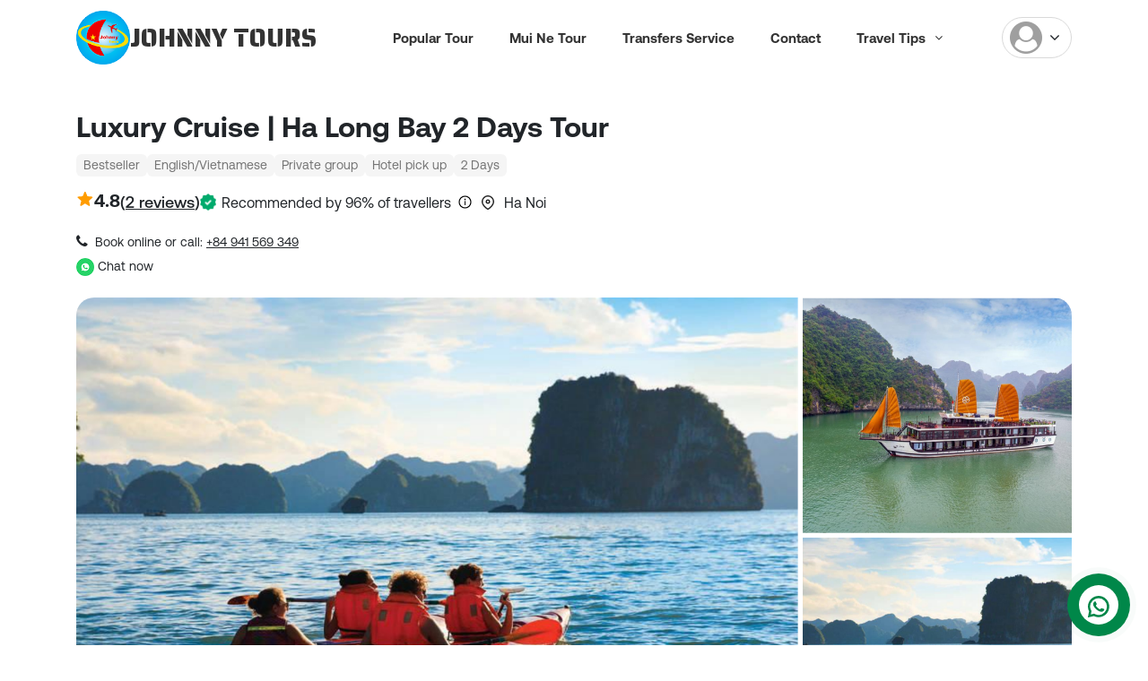

--- FILE ---
content_type: text/html; charset=utf-8
request_url: https://johnnytours.com/en/luxury-cruise-ha-long-bay-2-days-tour
body_size: 196447
content:


<!DOCTYPE html>
<html xmlns="http://www.w3.org/1999/xhtml" lang="en">
<head><meta name="viewport" content="width=device-width, initial-scale=1.0" /><meta name="google-site-verification" content="ytVbhZ3LdPLEQUBliyuF18dsaqS7vPqOP30Day1l9HA" /><link rel="shortcut icon" href="https://johnnytours.com/favicon.ico?v=1" type="image/x-icon" />

    <!-- Preload Bootstrap -->
    <link rel="preload" href="/Styles/css/bootstrap.min.css" as="style" /><link rel="stylesheet" href="/Styles/css/bootstrap.min.css" />
    <noscript><link rel="stylesheet" href="/Styles/css/bootstrap.min.css" /></noscript>

     <link rel="preload" href="/JS/back-to-top/css/style.min.css" as="style" />
    <noscript><link rel="stylesheet" href="/JS/back-to-top/css/style.min.css" /></noscript>

    <link rel="preload" type="text/css" href="/Styles/public.css?v=4" as="style" />
    <noscript><link rel="stylesheet" href="/Styles/public.css?v=4" /></noscript>
    <link rel="preload" type="text/css" href="/Styles/style.css?v=49" as="style" /><link rel="stylesheet" type="text/css" href="/Styles/style.css?v=49" />
    <noscript><link rel="stylesheet" href="/Styles/style.css?v=48" /></noscript>


    <!-- Google Fonts preload -->
    <link rel="preconnect" href="https://fonts.googleapis.com" /><link rel="preconnect" href="https://fonts.gstatic.com" crossorigin="" /><link rel="preload" href="https://fonts.googleapis.com/css2?family=Poppins:wght@400;500;600;700&amp;family=Saira+Stencil+One&amp;display=swap" as="style" />
    <noscript><link rel="stylesheet" href="https://fonts.googleapis.com/css2?family=Poppins:wght@400;500;600;700&amp;family=Saira+Stencil+One&amp;display=swap" /></noscript>    
    
    <link rel="preload" href="/Js/jquery.min.js" as="script" />
    <script type="text/javascript" src="/Js/jquery.min.js"></script>

    <!-- Preload parallaxer.css -->
    <link id="preloadParallaxer" rel="preload" href="/Js/jquery.parallaxer.css" as="style" />
    <noscript><link rel="stylesheet" href="/Js/jquery.parallaxer.css" /></noscript>

    
    <script type="application/ld+json">{"@context": "https://schema.org/","@type": "CreativeWorkSeries","name": "Luxury Cruise | Ha Long Bay 2 Days Tour ","aggregateRating": {"@type": "AggregateRating","ratingValue": "5","reviewCount": "2"}}</script>
    
    <script type="text/javascript" src="/JS/jquery.fancybox.min.js"></script>            
    <link rel="stylesheet" href="/JS/jquery.fancybox.min.css" type="text/css" media="screen" />
    <style>.linkrv{cursor:pointer}
    .paratour{height:150px !important}.parallaxer{display:none!important}
    @media only screen and (max-width : 576px) {.paratour,.parallaxer{display:none!important}}
    </style>
<meta name="description" content="This spectacular bay and Natural Heritage Site stretches across the Gulf of Tonkin, 165 km from Hanoi. Hidden among more than 1,600 limestone formations, are secret grottoes, sparkling beaches, and jaw-dropping caves. The best way to go is on an overnight cruise. Mornings are for watching the sunrise, practicing tai chi or sightseeing in the caves. Afternoons are spent swimming, kayaking or simply relaxing on the sun deck. Evenings arrive with striking sunsets and soothing sea breeze, and leave behind a sky riddled with stars.
The scenery in the bay is enhanced by the local life that continues in this dream-like setting. Floating villages rest on rafts, children row to school, men fish for a living, and women cook and sell their wares–all in the company of Ha Long’s majestic karsts and emerald waterways." /><meta http-equiv="Content-Type" content="text/html; charset=utf-8" /><meta http-equiv="content-language" content="en" /><meta name="revisit-after" content="1 days" /><meta name="keywords" content="HA LONG  BAY 2 DAYS TOUR " /><meta name="robots" content="INDEX, FOLLOW" /><link rel="canonical" href="https://johnnytours.com/en/luxury-cruise-ha-long-bay-2-days-tour" /><meta itemprop="name" content="Luxury Cruise | Ha Long Bay 2 Days Tour " /><meta itemprop="description" content="This spectacular bay and Natural Heritage Site stretches across the Gulf of Tonkin, 165 km from Hanoi. Hidden among more than 1,600 limestone formations, are secret grottoes, sparkling beaches, and jaw-dropping caves. The best way to go is on an overnight cruise. Mornings are for watching the sunrise, practicing tai chi or sightseeing in the caves. Afternoons are spent swimming, kayaking or simply relaxing on the sun deck. Evenings arrive with striking sunsets and soothing sea breeze, and leave behind a sky riddled with stars.
The scenery in the bay is enhanced by the local life that continues in this dream-like setting. Floating villages rest on rafts, children row to school, men fish for a living, and women cook and sell their wares–all in the company of Ha Long’s majestic karsts and emerald waterways." /><meta itemprop="image" content="https://johnnytours.com/Uploads/files/Photos/1400x960%20(87).png" /><meta property="og:title" content="Luxury Cruise | Ha Long Bay 2 Days Tour " /><meta property="og:locale" content="en-us" /><meta property="og:type" content="article" /><meta property="og:url" content="https://johnnytours.com/en/luxury-cruise-ha-long-bay-2-days-tour" /><meta property="og:image" content="https://johnnytours.com/Uploads/files/Photos/1400x960%20(87).png" /><meta property="og:description" content="This spectacular bay and Natural Heritage Site stretches across the Gulf of Tonkin, 165 km from Hanoi. Hidden among more than 1,600 limestone formations, are secret grottoes, sparkling beaches, and jaw-dropping caves. The best way to go is on an overnight cruise. Mornings are for watching the sunrise, practicing tai chi or sightseeing in the caves. Afternoons are spent swimming, kayaking or simply relaxing on the sun deck. Evenings arrive with striking sunsets and soothing sea breeze, and leave behind a sky riddled with stars.
The scenery in the bay is enhanced by the local life that continues in this dream-like setting. Floating villages rest on rafts, children row to school, men fish for a living, and women cook and sell their wares–all in the company of Ha Long’s majestic karsts and emerald waterways." /><meta property="og:site_name" content="Luxury Cruise | Ha Long Bay 2 Days Tour " /><title>
	Luxury Cruise | Ha Long Bay 2 Days Tour 
</title></head>
<body oncontextmenu="return false" oncopy="return false">
    <!-- Google tag (gtag.js) -->
    <script defer src="https://www.googletagmanager.com/gtag/js?id=G-YL2L2SRP4X">
    </script>
    <script defer>
        window.dataLayer = window.dataLayer || [];
        function gtag() { dataLayer.push(arguments); }
        gtag('js', new Date());

        gtag('config', 'G-YL2L2SRP4X');
    </script>

    <form method="post" action="/en/luxury-cruise-ha-long-bay-2-days-tour" id="form1">
<div class="aspNetHidden">
<input type="hidden" name="__EVENTTARGET" id="__EVENTTARGET" value="" />
<input type="hidden" name="__EVENTARGUMENT" id="__EVENTARGUMENT" value="" />
<input type="hidden" name="__VIEWSTATE" id="__VIEWSTATE" value="/[base64]" />
</div>

<script type="text/javascript">
//<![CDATA[
var theForm = document.forms['form1'];
if (!theForm) {
    theForm = document.form1;
}
function __doPostBack(eventTarget, eventArgument) {
    if (!theForm.onsubmit || (theForm.onsubmit() != false)) {
        theForm.__EVENTTARGET.value = eventTarget;
        theForm.__EVENTARGUMENT.value = eventArgument;
        theForm.submit();
    }
}
//]]>
</script>


<script src="/WebResource.axd?d=hfz9ZPlNZiOlPy-EUaOuNeeB5nppEKpBESDILoV741hf4orImK4_DVLen9Q7VQSHbvtURNOSFJHU39tvJxHRRX_7fDIo4QKVwpnptpO7bhY1&amp;t=638901793900000000" type="text/javascript"></script>


<script src="/ScriptResource.axd?d=ZF0P2anxUUz3NnlFHksPOtBA1XGuxQGIo4I9aTrV9-iWFBJopddYsYYCCSYTZs8hvKv1KBLhfZsRYvrqpMZAKhLjMRy0ZCdbcsOBYK6uEpz2IEIpmRYZrK_xOOBVr4K-lT01yKwQwsI6NgiV5XUmZToNEfhW77gxq0WITEuKzh1q8j3oxPsgOGnlC12gCV5G0&amp;t=5c0e0825" type="text/javascript"></script>
<script type="text/javascript">
//<![CDATA[
if (typeof(Sys) === 'undefined') throw new Error('ASP.NET Ajax client-side framework failed to load.');
//]]>
</script>

<script src="/ScriptResource.axd?d=6TAu58gUw4vH2yDRii9uuJXszJTaFIacuehe2hfJ-zmHncgplBMutNSIe3upohAOaRD38KLVXD7IuupWyyT6FOUnQuJNbrLDEsOKsoB3sA9oJR5otSovLfvEfFPqqXx6R9vRTxTYhV30sUxwbA1apkpJpkODbsHBMpsqteiO-FwTMZsP0mPe3PUmUclD9twl0&amp;t=5c0e0825" type="text/javascript"></script>
<div class="aspNetHidden">

	<input type="hidden" name="__VIEWSTATEGENERATOR" id="__VIEWSTATEGENERATOR" value="0C8CDE5A" />
	<input type="hidden" name="__EVENTVALIDATION" id="__EVENTVALIDATION" value="/wEdAGqFUF7sIlLzrI3iWyb/s+Gh0ZltsiMya+dmGd8mjqbDBOY10nycjX+TIzASUSoGSLRTmb36BUOGQ+klCjqAFJabgotf/4tRlmKlrPxCTP4le941fUK9sBoiPwbHC1AzvNpNsnVWD/89p8fbLE9ubORXa3Ia7h9+5ZGhSqxTy76z0r4ibW6ZNQsv3W3SeU4WjweZha6VJAW+4TiRNyi8pZLJXFfqMw8JiL3v1QAtqEFDr21TMFyzeNQVIto7VZt+KN90/9fwV2nMIuE/AmyRfyuRc4vGbA0B8wt2KdgDyxzyBphgVV6s3MPNxcsVIqSVHs9wjXHNJSF154jOQLRD8yG6O1fMPkNdL/JJ+svLbVI7u0B2q4F9lyB/fbkQYJqmW8+Nu8IWl/9vY3jQ4R/VqSJr6aA0EF+MhiH6Uh+M7T3f8/VbmYGXnfc0e7yGzWDQoizRVguV7fiKjmd9y2E8Lgi+xwidgU1lgHgfvIsBn+BoFr5A4/[base64]/i/YRiBv6yUfxntsQTsF+2HcoMKF6SXQaZKpI0tWY9u+qZqzvxNVd/V6BPBw+3W1wSFceY4gxgXHf5JcT9Z5LfxUNml7ffpskPOd+zDiRGYe8RGOnjDc5Au4fJ9wFP5ehou//Cs8inz/LlauAYDG3q232KXxQuTmJKO5Vy3l38z51DwlKOv+IievJi/cwlKCQLPaUXP1yvDmLMz75w+2UAzPr17yaAMBam4ci5WRQ75J8F/JJGdgOKp3w/L7Pst27CX1K9QMikO5z+qwMNQw/aSnUQmmLX1ORX80v8UWtClSpbY/0busQlOZCMQzS10G0CcSmSDdi1PtX/U7JXOe7Pm+LK3jswOZEojI5XjR0PCwk3Cc9g8AAgg2U/hqD5earWvdCwT+z4lQwL3h8fSEFD8lUHiO3sejL207DNHKYPbR0lSGa8C0ND/BNOgdxIKWwsfGO2VPpn8sg4J3u27FnMoRetkjpx4WLGWSEORD0+MSmPFXZIZoKHgY8KW5KD+xkEGiZnZjGUTg+VYNSwNs4Oo3i1Z5gHKhEp/dM4of0WmuIF6nIgby+bh/+ME61sE/92KqQyXhazN8ID0wUQWa93t7+2sFasDPDqrQRnaDzkLJ2HFJNzpS6M1KW932QO7XPfKTbAkox3yCVRDuVLbRoJCgE4YOt0l31m3aZ99u1/yeLfLhW7tpyVMBpMZU9SxM9uS72Or88r7J+v7TEB8J3JNMqVsEcG7Joa33qgZpI5WyPA4/gk8aHqaMbdJItwB44JuTnBuq0oF8Cls6Ii6FLrH6eKelsgEnq818KjAIoV8ZgOKd8OkUn7Ii31aKsqAJQqNeUgCtLAGkDMWJeeg56CTtg3KtbvmWA+chb8Lfn2K7oVK4RcGuhMz2EVS2OqJK44LK+DYSylmVinYbCOdwbfTYHaclaZJtDSrNmus4NjtP46EanNUIFbB/[base64]/[base64]/tVU05JwRty4USKvssc13IJeN1XcmaG3hkX0PhCXu8bNXvMiX6mhdfHE3TaUqH9QHEEhhj7tpc75nJ9zBa1+FYtYoJUO1UO4L5kYaOu16AwmDoO71ukLSqmJ3ozyzCwi4jxY=" />
</div>
        <header id="header_have_slide" class="have_slide">
            <div class="middle-header">
                <div class="container">
                    <div id="ShowMenu"></div>
                    <a class="peShiner" href="/">
                        <h3 class="logo img">
                            <img src="/Design/logonew.png" alt="Johnny Tours | Top Travel Company in Mui Ne - Since 2010 " />
                            <span>JOHNNY TOURS</span>
                        </h3>
                    </a>
                    <nav class="nav_main">
                        <ul class="menuMain list-unstyled">
                            <li><a href='https://johnnytours.com/en/popular-tour' title='No matter whether you want to travel to the north  or the south of Vietnam, we offer the best class service for you. We provide our clients with the best sightseer & recreational spots and finest resort & hotels in economic prices. Our services are prompt and way more competent! '>Popular Tour</a></li><li><a href='https://johnnytours.com/en/mui-ne-tour' title='Check out the best tours and activities to experience Mui Ne. Don't miss out on great deals for things to do on your trip to Southern Vietnam!'> Mui Ne Tour</a></li><li><a href='https://johnnytours.com/Transfer' title='Memorable travel experiences begin with JOHNNY TOURS  Upgrade your trips by booking perfect vacation rentals, Tours. Accommodations and Transport for rent.'>Transfers Service </a></li><li><a href='https://johnnytours.com/contact' title='Send us a message we would love hear from you or why not why not give us a call if you have any questions or comments.We on site 24/7 to take all of you needs. '>Contact</a></li><li class='havesub'> <span> <a href='https://johnnytours.com/en/travel-tips' title='There are so many insightful tours, amazing dishes and fun activities in Vietnam, you’ll never run out of interesting things to do. Here are some handpicked ideas to get you started.'> Travel Tips </a><i class='fa fa-angle-down'></i> </span><ul class='menusubf1 submenu list-unstyled' style='animation:zoomIn 100ms'><li><a href='https://johnnytours.com/en/food' title='GET INSPIRED,
There are so many insightful tours, amazing dishes and fun activities in Vietnam, you’ll never run out of interesting things to do. Here are some handpicked ideas to get you started.'>FOOD</a></li><li><a href='https://johnnytours.com/en/nature' title='STRIKING SCENERY
Vietnam is chock-full of forested peaks, thundering waterfalls, and breezy coastline, so it’s no wonder the country is luring more and more outdoor enthusiasts. With so many options at your fingertips, you may need a second (or third) trip to take it all in. And while there are plenty of pulse-pounding activities, Vietnam also presents more leisurely ways to enjoy its vast natural attractions.'>NATURE</a></li><li><a href='https://johnnytours.com/en/culture' title='TIMELESS CULTURE,
In a country like Vietnam, the word ‘culture’ has a thousand meanings. It might mean the red and gold gilded doors of the Hue Citadel, or the tin-filter drip coffee served on every street corner. It might mean the sensitive watercolours hanging in a contemporary gallery, 
 It could even encompass the embroidered costumes of the Flower Hmong, or the subtle lines of the áo dài. Past and present, hand-in-hand, are what makes Vietnamese culture so compelling.'>CULTURE </a></li><li><a href='https://johnnytours.com/en/cities' title='A LOCAL PERSPECTIVE
MyVietnam is a chance for travellers to see Vietnam through the eyes of the people who call it home. Here, Vietnamese from north to south share personal stories and favourite moments from their cities.'>CITIES </a></li><li><a href='https://johnnytours.com/en/beaches' title='The pure joy of getting sand on your toes, sun on your skin and saltwater in your hair is never far away when you’re in Vietnam. There are countless beaches to choose from – some well-known, others completely hidden. Vietnam’s islands of Mui Ne is are famous for having the most inviting water and pristine shores. If you enjoy a bit of activity and nightlife mixed into your beach holidays, '>BEACHES</a></li><li><a href='https://johnnytours.com/en/mui-ne-tips' title='This little Mui Ne is absolutely magical at sunrise and sunset. The Red & White Sand Dunes is exactly how a desert has been imagined to be – a vast expanse of barren land. It is not an hour's drive from the center of Mui Ne, and we must say that it is most definitely worth the commute. A few activities that could be enjoyed at your own expense are Quad Bike and sliding sand. Everything is bathed in a luminescent light.'> MUI NE TIPS</a></li><li><a href='https://johnnytours.com/en/vn-visa-tips' title='Vietnam offers visa exemptions to travellers from 24 countries, and e-Visas to travellers from 80 countries. Travellers can also easily apply for a visa on arrival online or in person at a Vietnamese embassy or consulate. Below is all the information you need on visas for Vietnam. 
'>VN VISA TIPS</a></li></ul>
                        </ul>
                    </nav>
                    
                    <div class="menu-login">
                        <div class="btn-user">
                             <i class='fa fa-user-circle icon-user'></i>
                            <i class="fa fa-angle-down icon-angle"></i>
                        </div>
                        <ul class="menu-user list-unstyled">
                            <li> <img class='icon' src='../Design/user-01.svg' alt=''/><a href='/login' class='d-inline-block'>Login</a>/<a href='/sign-up' class='d-inline-block'>Sign Up </a></li><div class='divider'></div>
                            <li><a class='vn' href='/trang-chu'>
                                <img class='icon-lang' src='../Design/ic_vn.png' alt='' />
                                Vietnamese</a></li>
                            <li><a class='ge' href='/ge/home'>
                                <img class='icon-lang' src='../Design/ic_ge.png' alt='' />
                                German</a></li>
                        </ul>
                    </div>
                </div>
            </div>
            
            <div class='parallaxer paratour'> <img src='/Uploads/files/Photos/1400x960%20(87).png' alt='Luxury Cruise | Ha Long Bay 2 Days Tour ' /> </div>
        </header>
        
        <div class="content-wrapper">
                
<script type="text/javascript">
//<![CDATA[
Sys.WebForms.PageRequestManager._initialize('ctl00$ContentPlaceHolder1$ScriptManager1', 'form1', ['tctl00$ContentPlaceHolder1$DetailTour$TourReview$UpdatePanel','ContentPlaceHolder1_DetailTour_TourReview_UpdatePanel'], [], [], 90, 'ctl00');
//]]>
</script>

    
        
    
    

<script>
    (function (d, s, id) {
        var js, fjs = d.getElementsByTagName(s)[0];
        if (d.getElementById(id)) return;
        js = d.createElement(s); js.id = id;
        js.src = "https://connect.facebook.net/en_US/sdk.js#xfbml=1&version=v2.9";
        fjs.parentNode.insertBefore(js, fjs);
    }(document, 'script', 'facebook-jssdk'));</script>
<link href="/Styles/formbooking.css?v=13" rel="stylesheet" />

<div class="menu-wrapper">
    <div class="container">
        <div class="menu-ct-tour">
            <div class="item active">
                <a href="#ct1">Overview</a>
            </div>
            <div class="item">
                <a href="#ct2">What's Included</a>
            </div>
            <div class="item">
                <a href="#ct3">Meeting And Pickup</a>
            </div>
            <div class="item">
                <a href="#ct4">What To Expect</a>
            </div>
            <div class="item">
                <a href="#ct5">Additional Info</a>
            </div>
            <div class="item">
                <a href="#ct6">Cancellation Policy</a>
            </div>
            <div class="item">
                <a href="#ct7">Reviews</a>
            </div>
        </div>
    </div>
</div>

<div class="content_wrapper">
    <div class="container">
        <h1 class="title-tour mt-3">
            Luxury Cruise | Ha Long Bay 2 Days Tour </h1>
        <div class="mt-tourpage">
            <div class="bomt-tp">
                <div class="mt-tp">
                    <div class='item'>Bestseller</div><div class='item'>English/Vietnamese</div><div class='item'>Private group</div><div class='item'>Hotel pick up</div>
                    <div class="item">
                        <span id="ContentPlaceHolder1_DetailTour_lbDuration"> 2 Days</span>
                    </div>
                </div>
                <div class="mt2-tp">
                    <div class="item i1">
                        
                        <span class="linkrv">
                            <span class="star-tp">4.8</span><span class='reviews'>(<u>2 reviews</u>)</span></span>
                        
                        
                    </div>
                    <div class="item i0 item-recommended">
                        <img src="../Design/ic-check.png" alt="Recommended" /> Recommended by 96% of travellers<div class='tooltips'> <img src='../Design/info-icon.svg' class='icon-tooltip' alt='' /><span class='tooltiptext tooltip-top'> 96% of review gave this experience a rating of 4 or higher. </span></div>
                    </div>
                    
                    <div class="item i0">
                        
                    </div>
                    <div class="item vitri">
                        Ha Noi
                    </div>
                </div>

                <div class="contain support-list">
                    <div class="item">
                        <i class="fa fa-phone" aria-hidden="true"></i>
                        Book online or call:
                            <a style="text-decoration: underline" href="https://wa.me/84941569349" style="margin-right: 5px;">+84 941 569 349 </a>
                    </div>
                    <div class="item">
                        <a href="https://wa.me/84941569349" style="margin-right: 5px;">
                            <img src="/Design/icon-whatssap.png" alt="whatssap" />
                            Chat now</a>
                    </div>
                </div>

            </div>
            
        </div>

        <div class="dshar my-4">
            
                    <div class="imgH imgz item">
                        
                        <a class="fancybox" data-fancybox="gallery" href="/Uploads/files/Photos/1400x960%20(87).png">
                            <img src="/Uploads/files/Photos/1400x960%20(87).png" alt="Luxury Cruise | Ha Long Bay 2 Days Tour " />
                            <div class="see-dsha">Gallery</div>
                        </a>
                    </div>
                
                    <div class="imgH imgz item">
                        
                        <a class="fancybox" data-fancybox="gallery" href="/Uploads/files/Photos/1400x960%20(86).png">
                            <img src="/Uploads/files/Photos/1400x960%20(86).png" alt="Luxury Cruise | Ha Long Bay 2 Days Tour " />
                            <div class="see-dsha">Gallery</div>
                        </a>
                    </div>
                
                    <div class="imgH imgz item">
                        
                        <a class="fancybox" data-fancybox="gallery" href="/Uploads/files/Photos/1400x960%20(87).png">
                            <img src="/Uploads/files/Photos/1400x960%20(87).png" alt="Luxury Cruise | Ha Long Bay 2 Days Tour " />
                            <div class="see-dsha">Gallery</div>
                        </a>
                    </div>
                
                    <div class="imgH imgz item">
                        
                        <a class="fancybox" data-fancybox="gallery" href="/Uploads/files/Photos/1400x960%20(83).png">
                            <img src="/Uploads/files/Photos/1400x960%20(83).png" alt="Luxury Cruise | Ha Long Bay 2 Days Tour " />
                            <div class="see-dsha">Gallery</div>
                        </a>
                    </div>
                
                    <div class="imgH imgz item">
                        
                        <a class="fancybox" data-fancybox="gallery" href="/Uploads/files/Photos/1400x960%20(85).png">
                            <img src="/Uploads/files/Photos/1400x960%20(85).png" alt="Luxury Cruise | Ha Long Bay 2 Days Tour " />
                            <div class="see-dsha">Gallery</div>
                        </a>
                    </div>
                
                    <div class="imgH imgz item">
                        
                        <a class="fancybox" data-fancybox="gallery" href="/Uploads/files/Photos/1400x960%20(84).png">
                            <img src="/Uploads/files/Photos/1400x960%20(84).png" alt="Luxury Cruise | Ha Long Bay 2 Days Tour " />
                            <div class="see-dsha">Gallery</div>
                        </a>
                    </div>
                
                    <div class="imgH imgz item">
                        
                        <a class="fancybox" data-fancybox="gallery" href="/Uploads/files/Photos/1400x960%20(88).png">
                            <img src="/Uploads/files/Photos/1400x960%20(88).png" alt="Luxury Cruise | Ha Long Bay 2 Days Tour " />
                            <div class="see-dsha">Gallery</div>
                        </a>
                    </div>
                
                    <div class="imgH imgz item">
                        
                        <a class="fancybox" data-fancybox="gallery" href="/Uploads/files/Photos/1400x960%20(89).png">
                            <img src="/Uploads/files/Photos/1400x960%20(89).png" alt="Luxury Cruise | Ha Long Bay 2 Days Tour " />
                            <div class="see-dsha">Gallery</div>
                        </a>
                    </div>
                
                    <div class="imgH imgz item">
                        
                        <a class="fancybox" data-fancybox="gallery" href="/Uploads/files/h%201400x960%20(76).png">
                            <img src="/Uploads/files/h%201400x960%20(76).png" alt="Luxury Cruise | Ha Long Bay 2 Days Tour " />
                            <div class="see-dsha">Gallery</div>
                        </a>
                    </div>
                
                    <div class="imgH imgz item">
                        
                        <a class="fancybox" data-fancybox="gallery" href="/Uploads/files/h%201400x960%20(75).png">
                            <img src="/Uploads/files/h%201400x960%20(75).png" alt="Luxury Cruise | Ha Long Bay 2 Days Tour " />
                            <div class="see-dsha">Gallery</div>
                        </a>
                    </div>
                
                    <div class="imgH imgz item">
                        
                        <a class="fancybox" data-fancybox="gallery" href="/Uploads/files/h%201400x960%20-%202020-07-29T221923_928.png">
                            <img src="/Uploads/files/h%201400x960%20-%202020-07-29T221923_928.png" alt="Luxury Cruise | Ha Long Bay 2 Days Tour " />
                            <div class="see-dsha">Gallery</div>
                        </a>
                    </div>
                
        </div>

        <div class="mid-content mt-3">
            

<aside class="col-side fixed">

    <div class="booking-form-on-side">
        <div class="quote">Best Seller Tour</div>
        <div class='price-header'>
            <strong>Price: Contact</strong>
            
        </div>
        <div class="quote2">Lowest Price Guarantee</div>
        <div class='min-people'>At least <strong>2</strong> participants are required for this activity</div>
        <div class="td">Select Date and Travelers</div>

        <div class="form-group">
            
            <input name="ctl00$ContentPlaceHolder1$DetailTour$AsideTour$txtPickUpDate" type="text" readonly="readonly" id="ContentPlaceHolder1_DetailTour_AsideTour_txtPickUpDate" class="form-control txt txtdate datepicker" autocomplete="off" />
            <input type="hidden" name="ctl00$ContentPlaceHolder1$DetailTour$AsideTour$hdfDate" id="ContentPlaceHolder1_DetailTour_AsideTour_hdfDate" />
        </div>
        <div class="form-group">          
            <select name="ctl00$ContentPlaceHolder1$DetailTour$AsideTour$ddlAdults" id="ContentPlaceHolder1_DetailTour_AsideTour_ddlAdults" class="form-control txt txtnumber">
	<option value="2">2 Adults</option>
	<option value="3">3 Adults</option>
	<option value="4">4 Adults</option>
	<option value="5">5 Adults</option>
	<option value="6">6 Adults</option>
	<option value="7">7 Adults</option>
	<option value="8">8 Adults</option>
	<option value="9">9 Adults</option>
	<option value="10">10 Adults</option>
	<option value="11">11 Adults</option>
	<option value="12">12 Adults</option>
	<option value="13">13 Adults</option>
	<option value="14">14 Adults</option>
	<option value="15">15 Adults</option>
	<option value="16">16 Adults</option>
	<option value="17">17 Adults</option>
	<option value="18">18 Adults</option>
	<option value="19">19 Adults</option>
	<option value="20">20 Adults</option>
	<option value="21">21 Adults</option>
	<option value="22">22 Adults</option>
	<option value="23">23 Adults</option>
	<option value="24">24 Adults</option>
	<option value="25">25 Adults</option>
	<option value="26">26 Adults</option>
	<option value="27">27 Adults</option>
	<option value="28">28 Adults</option>
	<option value="29">29 Adults</option>
	<option value="30">30 Adults</option>
	<option value="31">31 Adults</option>
	<option value="32">32 Adults</option>
	<option value="33">33 Adults</option>
	<option value="34">34 Adults</option>
	<option value="35">35 Adults</option>
	<option value="36">36 Adults</option>
	<option value="37">37 Adults</option>
	<option value="38">38 Adults</option>
	<option value="39">39 Adults</option>
	<option value="40">40 Adults</option>
	<option value="41">41 Adults</option>
	<option value="42">42 Adults</option>
	<option value="43">43 Adults</option>
	<option value="44">44 Adults</option>
	<option value="45">45 Adults</option>
	<option value="46">46 Adults</option>
	<option value="47">47 Adults</option>
	<option value="48">48 Adults</option>
	<option value="49">49 Adults</option>
	<option value="50">50 Adults</option>

</select>
        </div>
        <div class="form-group">           
            <select name="ctl00$ContentPlaceHolder1$DetailTour$AsideTour$ddlChildrens" id="ContentPlaceHolder1_DetailTour_AsideTour_ddlChildrens" class="form-control txt txtnumber">
	<option value="0">Child</option>
	<option value="1">1 Children</option>
	<option value="2">2 Children</option>
	<option value="3">3 Children</option>
	<option value="4">4 Children</option>
	<option value="5">5 Children</option>
	<option value="6">6 Children</option>
	<option value="7">7 Children</option>
	<option value="8">8 Children</option>
	<option value="9">9 Children</option>
	<option value="10">10 Children</option>
	<option value="11">11 Children</option>
	<option value="12">12 Children</option>
	<option value="13">13 Children</option>
	<option value="14">14 Children</option>
	<option value="15">15 Children</option>
	<option value="16">16 Children</option>
	<option value="17">17 Children</option>
	<option value="18">18 Children</option>
	<option value="19">19 Children</option>
	<option value="20">20 Children</option>
	<option value="21">21 Children</option>
	<option value="22">22 Children</option>
	<option value="23">23 Children</option>
	<option value="24">24 Children</option>
	<option value="25">25 Children</option>
	<option value="26">26 Children</option>
	<option value="27">27 Children</option>
	<option value="28">28 Children</option>
	<option value="29">29 Children</option>
	<option value="30">30 Children</option>
	<option value="31">31 Children</option>
	<option value="32">32 Children</option>
	<option value="33">33 Children</option>
	<option value="34">34 Children</option>
	<option value="35">35 Children</option>
	<option value="36">36 Children</option>
	<option value="37">37 Children</option>
	<option value="38">38 Children</option>
	<option value="39">39 Children</option>
	<option value="40">40 Children</option>
	<option value="41">41 Children</option>
	<option value="42">42 Children</option>
	<option value="43">43 Children</option>
	<option value="44">44 Children</option>
	<option value="45">45 Children</option>
	<option value="46">46 Children</option>
	<option value="47">47 Children</option>
	<option value="48">48 Children</option>
	<option value="49">49 Children</option>
	<option value="50">50 Children</option>

</select>
        </div>
        <div id="ContentPlaceHolder1_DetailTour_AsideTour_pnthoigian" class="form-group txttime">
	
            <div class='li btn btn-outline-primary pickup-time-item'>9:00 AM</div>
            <input type="hidden" name="ctl00$ContentPlaceHolder1$DetailTour$AsideTour$hdfThoiGian" id="ContentPlaceHolder1_DetailTour_AsideTour_hdfThoiGian" />
        
</div>
        <div class="form-group">
            <a id="ContentPlaceHolder1_DetailTour_AsideTour_btnBooking" class="btn btn-primary" href="javascript:WebForm_DoPostBackWithOptions(new WebForm_PostBackOptions(&quot;ctl00$ContentPlaceHolder1$DetailTour$AsideTour$btnBooking&quot;, &quot;&quot;, true, &quot;&quot;, &quot;&quot;, false, true))">Check Availability</a>
        </div>

        <div class="warning">
            <div class="item">
                <strong><a class="btnForm" href="#divForm" style="cursor: pointer">Free cancellation</a></strong> up to 24 hours before the experience starts (local time)
            </div>
            <div class="item">
                <strong><a class="btnForm" href="#divForm2" style="cursor: pointer">Reserve Now and Pay Later</a></strong> - Secure your spot while staying flexible
            </div>
        </div>
    </div>

    
    
    <div class="d-none">
        <style>
            .showt1 {
                margin: auto !important;
                padding: 32px;
                border-radius: 8px
            }

                .showt1 .rowdate {
                    display: flex;
                    padding: 40px 0
                }

                    .showt1 .rowdate .col1 {
                        width: 50%;
                        flex: 0 0 auto;
                        text-align: right;
                        font-size: 14px;
                        color: #000
                    }

                        .showt1 .rowdate .col1 div {
                            background: #db6c7f;
                            font-weight: 700;
                            text-align: center;
                            height: 38px;
                            line-height: 38px;
                            border-radius: 0 .625rem .625rem 0;
                            font-size: 16px;
                            position: relative
                        }

                        .showt1 .rowdate .col1 span {
                            margin-right: 8px
                        }

                    .showt1 .rowdate .col-l div {
                        border-radius: .625rem 0 0 .625rem;
                        background: #59d7ba
                    }

                        .showt1 .rowdate .col-l div:before {
                            content: "";
                            position: absolute;
                            right: 0;
                            border-right: 3px solid #59d7ba;
                            top: -8px;
                            height: 54px
                        }

            .showt2 .nd ol {
                list-style: none;
                padding: 0;
                counter-reset: my-awesome-counter
            }

            .showt2 .nd li {
                position: relative;
                padding-left: 48px;
                counter-increment: my-awesome-counter;
                margin-bottom: 10px
            }

                .showt2 .nd li:before {
                    content: counter(my-awesome-counter);
                    position: absolute;
                    left: 0;
                    top: 0;
                    color: #008768;
                    width: 32px;
                    height: 32px;
                    border: 1px solid;
                    line-height: 32px;
                    text-align: center;
                    border-radius: 50%
                }
        </style>
        <div id="divForm" class="showt1">
            <div class="contain" style="max-width: 800px; margin: auto">
                <div class="title h1">Cancellation Policy</div>
                <div class="tit2 h5">Free cancellation</div>
                <div class="rowdate">
                    <div class="col1 col-l">
                        <span>
                            January 16</span>
                        <div>100% refund</div>
                    </div>
                    <div class="col1 col-r">
                        <span>
                            January 17</span>
                        <div>No refund</div>
                    </div>
                </div>
                <div class="nd">
                    <p>
	You can cancel up to 24 hours in advance of the experience for a full refund.</p>
<ul>
	<li>
		For a full refund, you must cancel at least 24 hours before the experience&rsquo;s start time.</li>
	<li>
		If you cancel less than 24 hours before the experience&rsquo;s start time, the amount you paid will not be refunded.</li>
	<li>
		Any changes made less than 24 hours before the experience&rsquo;s start time will not be accepted.</li>
	<li>
		Cut-off times are based on the experience&rsquo;s local time.</li>
	<li>
		This experience requires good weather. If it&rsquo;s canceled due to poor weather, you&rsquo;ll be offered a different date or a full refund.</li>
</ul>

                </div>
            </div>
        </div>
        <div id="divForm2" class="showt1 showt2">
            <div class="contain" style="max-width: 800px; margin: auto">
                <div class="title h1">Reserve Now & Pay Later</div>
                <div class="nd">
                    <p>
	We&#39;ll reserve your spot today, and you can cancel up to two days* before your experience without making a payment. Secure your spot with ease, stay flexible, and never miss out.</p>
<p>
	<strong>How it works</strong></p>
<ol>
	<li>
		<strong>Find your experience</strong><br />
		Choose the experience you want knowing you can secure your spot without being locked in.</li>
	<li>
		<strong>Make a reservation</strong><br />
		Reserve now and pay later to secure your spot, commitment-free.</li>
	<li>
		<strong>Choose when to pay</strong><br />
		Come back to pay once your plans are set, or let auto-pay kick in two days* before your experience.</li>
	<li>
		<strong>Enjoy your experience</strong><br />
		Now you&#39;re all set! Have a great time.</li>
</ol>

                </div>
            </div>
        </div>
    </div>
    <link rel="stylesheet" href="https://ajax.googleapis.com/ajax/libs/jqueryui/1.12.1/themes/vader/jquery-ui.css" />    
    <script src="https://code.jquery.com/ui/1.12.0/jquery-ui.min.js" type="text/javascript"></script>    
    <script type="text/javascript">
        $(".btnForm").click().fancybox();
        $(document).ready(function () {
            let tomorrow = new Date(); tomorrow.setDate(tomorrow.getDate() + 1)
            $(".datepicker").parent().find("input[type=hidden]").val($.datepicker.formatDate("dd/mm/yy", tomorrow));
            $(".datepicker").datepicker({
                dateFormat: ' DD, M dd, yy', minDate: 1,
                onSelect: function () {
                    var date = $(this).datepicker("getDate");
                    $(this).parent().find("input[type=hidden]").val($.datepicker.formatDate("dd/mm/yy", date));
                }
            }).datepicker("setDate", tomorrow);
            $(".pickup-time-item").click(function () {
                $(".pickup-time-item").removeClass("active");
                $(this).addClass("active");
                $(".txttime").find("input[type=hidden]").val($(this).text());
            });
            $(".pickup-time-item:first-child").trigger("click");
        });
    </script>

</aside>


            <section class="col-section">
                <div class="reviews-horizontal">
                    <div class="title-group d-flex mt-5 mt-lg-0 mb-3 mb-lg-4">
                        <div class="title"> Why travelers loved this
                            <div class='tooltips'> 
                                <img src='../Design/info-icon.svg' class='icon-tooltip' alt='' /> 
                                <span class='tooltiptext tooltip-right'> We're highlighting 5-star reviews in your language where travelers have been most descriptive and positive. Read all reviews to learn more. </span>
                            </div>

                        </div>
                        <div class="point">
                            <div class="point-start">
                                <div class="d-block d-lg-none">
                                    <i class="fa fa-star"></i><i class="fa fa-star"></i><i class="fa fa-star"></i><i class="fa fa-star"></i><i class="fa fa-star"></i>
                                </div>
                                <div class="d-none d-lg-block">
                                    <i class="fa fa-star"></i>
                                </div>

                                <div class="p1">
                                    4.8
                                </div>
                            </div>

                            <div class="Count-review">
                                <span class='reviews'>
                                    2&nbsp;
                                </span>
                                <span class="review-text" style="text-decoration: underline">Reviews</span>
                            </div>
                        </div>
                    </div>
                    <div class="owl-carousel owl-theme owlReviewsHorizontal">
                        
                                <div class="item">
                                    <div class="top">
                                        <div class="nick at"></div>
                                        <div class="name">Micheal P</div>
                                        <div class="dc">at</div>
                                    </div>
                                    <div class="text">
                                        <div class="rating-widget">
                                            <div class="ratingt">
                                                <div class="rating-star"><span class="i5"><i class="fa fa-star"></i><i class="fa fa-star"></i><i class="fa fa-star"></i><i class="fa fa-star"></i><i class="fa fa-star"></i></span><span><i class="fa fa-star"></i><i class="fa fa-star"></i><i class="fa fa-star"></i><i class="fa fa-star"></i><i class="fa fa-star"></i></span></div>
                                                <div class="veri">Verified</div>
                                            </div>
                                            <div class="date">Jan 18, 2018</div>
                                        </div>
                                        <div class="td">Superb! </div>
                                        <div class="noidung" data-original-text='<p>
	Very good, trustworthy customer service, everything was arranged on time, affordable prices. I can only recommend :-)</p>
' data-is-translated='false'>
                                            <p>
	Very good, trustworthy customer service, everything was arranged on time, affordable prices. I can only recommend :-)</p>

                                        </div>
                                        <div role="button" class="translate-button" onclick="translateComment(this)">
                                            <img src="/Design/translate.png" class="translate-icon"><span class="translate-text">See translation</span>
                                        </div>
                                        <div class="click-read-more"><a href="#read-more" class="read-more">Read More <i class="fa fa-angle-down" aria-hidden="true"></i></a><a href="#read-less" class="read-less">Read Less <i class="fa fa-angle-up" aria-hidden="true"></i></a></div>

                                        <div class="ilike">
                                            <a data-id="143" class="helpful-up">Helpful</a>
                                            <span class='helpful-text' data-number='1' data-text=' traveler found this review helpful'></span>
                                        </div>
                                    </div>
                                </div>
                            
                                <div class="item">
                                    <div class="top">
                                        <div class="nick pl"></div>
                                        <div class="name">Kalyuzhnaya</div>
                                        <div class="dc">pl</div>
                                    </div>
                                    <div class="text">
                                        <div class="rating-widget">
                                            <div class="ratingt">
                                                <div class="rating-star"><span class="i5"><i class="fa fa-star"></i><i class="fa fa-star"></i><i class="fa fa-star"></i><i class="fa fa-star"></i><i class="fa fa-star"></i></span><span><i class="fa fa-star"></i><i class="fa fa-star"></i><i class="fa fa-star"></i><i class="fa fa-star"></i><i class="fa fa-star"></i></span></div>
                                                <div class="veri">Verified</div>
                                            </div>
                                            <div class="date">Nov 21, 2017</div>
                                        </div>
                                        <div class="td">Johnny Tours!!</div>
                                        <div class="noidung" data-original-text='<p>
	The best service and price I would like to say, that Jonny provides the best service around Muine, including: the best price, quick replies and I&#39;ve never had any problems with this company. Whatever I need, he helps me. All friends of mine use this service and everybody is about to come again and again. Thank you!</p>
' data-is-translated='false'>
                                            <p>
	The best service and price I would like to say, that Jonny provides the best service around Muine, including: the best price, quick replies and I&#39;ve never had any problems with this company. Whatever I need, he helps me. All friends of mine use this service and everybody is about to come again and again. Thank you!</p>

                                        </div>
                                        <div role="button" class="translate-button" onclick="translateComment(this)">
                                            <img src="/Design/translate.png" class="translate-icon"><span class="translate-text">See translation</span>
                                        </div>
                                        <div class="click-read-more"><a href="#read-more" class="read-more">Read More <i class="fa fa-angle-down" aria-hidden="true"></i></a><a href="#read-less" class="read-less">Read Less <i class="fa fa-angle-up" aria-hidden="true"></i></a></div>

                                        <div class="ilike">
                                            <a data-id="140" class="helpful-up">Helpful</a>
                                            <span class='helpful-text' data-number='1' data-text=' traveler found this review helpful'></span>
                                        </div>
                                    </div>
                                </div>
                            
                    </div>
                </div>

                <div class="boxes">
                    <div class="detail-section-accordion tour-overview-wrap">
                        <h2 class="title-detail-tour">Tour Overview
                            <span class="icon-arow">
                                <svg width="20" height="20" viewBox="0 0 20 20" class="icon__UJ21 icon__ObCR">
                                    <path fill-rule="evenodd" clip-rule="evenodd" d="M15.3 13.71a1 1 0 001.42-1.41L10.7 6.29a1 1 0 00-1.42 0l-6 6a1 1 0 101.4 1.42l5.3-5.3 5.31 5.3zM10 7l-.7-.71.7.7z"></path></svg></span>
                        </h2>
                        <div class="detail">
                            <p dir="ltr" style="box-sizing: border-box; margin: 0px 0px 10px; padding: 0px; font-family: VNFGothamBook, Helvetica, Arial, sans-serif; font-size: 16px; line-height: 24px; color: rgb(37, 37, 37);">
	It&rsquo;s no surprise&nbsp;<strong><a href="https://johnnytours.com/tour-detail/from-hanoi-to-ha-long-bay-tours-212.html" style="box-sizing: border-box; margin: 0px; padding: 0px; background-color: transparent; color: rgb(51, 122, 183); text-decoration-line: none;">Ha Long Bay</a></strong>&nbsp;is home to as many legends as it is islands. The name &lsquo;Ha Long&rsquo; means &lsquo;descending dragon&rsquo; and Vietnamese tell a tale of a dragon that descended from the sky, spitting out thousands of pearls that became the islands and islets we see today.</p>
<p dir="ltr" style="box-sizing: border-box; margin: 0px 0px 10px; padding: 0px; font-family: VNFGothamBook, Helvetica, Arial, sans-serif; font-size: 16px; line-height: 24px; color: rgb(37, 37, 37);">
	This spectacular bay and Natural Heritage Site stretches across the Gulf of Tonkin, 165 km from Hanoi. Hidden among more than 1,600 limestone formations, are secret grottoes, sparkling beaches, and jaw-dropping caves. The best way to go is on an overnight cruise. Mornings are for watching the sunrise, practicing tai chi or sightseeing in the caves. Afternoons are spent swimming, kayaking or simply relaxing on the sun deck. Evenings arrive with striking sunsets and soothing sea breeze, and leave behind a sky riddled with stars.</p>
<p dir="ltr" style="box-sizing: border-box; margin: 0px 0px 10px; padding: 0px; font-family: VNFGothamBook, Helvetica, Arial, sans-serif; font-size: 16px; line-height: 24px; color: rgb(37, 37, 37);">
	The scenery in the bay is enhanced by the local life that continues in this dream-like setting. Floating villages rest on rafts, children row to school, men fish for a living, and women cook and sell their wares&ndash;all in the company of Ha Long&rsquo;s majestic karsts and emerald waterways.</p>

                        </div>
                    </div>

                    <div class="detail-section-accordion" id="ct1">
                        <h2 class="title-detail-tour">Tour Itinerary
                            <span class="icon-arow">
                                <svg width="20" height="20" viewBox="0 0 20 20" class="icon__UJ21 icon__ObCR">
                                    <path fill-rule="evenodd" clip-rule="evenodd" d="M15.3 13.71a1 1 0 001.42-1.41L10.7 6.29a1 1 0 00-1.42 0l-6 6a1 1 0 101.4 1.42l5.3-5.3 5.31 5.3zM10 7l-.7-.71.7.7z"></path></svg></span>
                        </h2>
                        <div class="detail detail-tour">
                            <p style="text-align: center;">
	&nbsp;</p>
<div font-size:="" helvetica="" id="input_line_2" lucida="" microsoft="" san="" sans="" segoe="" style="font-family: ">
	<span style="font-size:20px;"><span data-mention="Day 1 : HANOI – HAI PHONG – HALONG BAY – LAN HA BAY (Lucnh + Dinner)" id="input_part_0" style="white-space: pre-wrap;"><strong>Day 1 : HANOI | HAI PHONG | HALONG BAY | LAN HA BAY (Lucnh + Dinner)</strong></span></span></div>
<div font-size:="" helvetica="" id="input_line_3" lucida="" microsoft="" san="" sans="" segoe="" style="font-family: ">
	&nbsp;</div>
<div font-size:="" helvetica="" id="input_line_4" lucida="" microsoft="" san="" sans="" segoe="" style="font-family: ">
	<strong><span data-mention="Morning:" id="input_part_0" style="white-space: pre-wrap;">Morning: </span></strong></div>
<div font-size:="" helvetica="" id="input_line_5" lucida="" microsoft="" san="" sans="" segoe="" style="font-family: ">
	<span data-mention="Get picked up from your hotel (in or near Hanoi Old Quarter and not included in cabin price) by Peony Limousine at 9:00am. Follow the newest highway connecting Hanoi and Hai Phong. Upon arrival at Dinh Vu Port, passengers will be welcomed by hospitable staff at Peony Cruise’s lounge. After enjoying a special cup of tea, around 12.00am, Orchid tender will transfer tourists to the main boat Peony Cruise." id="input_part_0" style="white-space: pre-wrap;">Get picked up from your hotel (in or near Hanoi Old Quarter and not included in cabin price) by Luxury Bus Limousine at 9:00am. Follow the newest highway connecting Hanoi and Hai Phong. Upon arrival at Dinh Vu Port, passengers will be welcomed by hospitable staff at Cruise&rsquo;s lounge. After enjoying a special cup of tea, around 12.00 P,m, Orchid tender will transfer tourists to the main boat Cruise.</span></div>
<div font-size:="" helvetica="" id="input_line_6" lucida="" microsoft="" san="" sans="" segoe="" style="font-family: ">
	&nbsp;</div>
<div font-size:="" helvetica="" id="input_line_7" lucida="" microsoft="" san="" sans="" segoe="" style="font-family: ">
	<strong><span data-mention="Afternoon::" id="input_part_0" style="white-space: pre-wrap;">Afternoon:</span></strong></div>
<div font-size:="" helvetica="" id="input_line_8" lucida="" microsoft="" san="" sans="" segoe="" style="font-family: ">
	<span data-mention="After check-in onboard, you will receive cruise briefing and safety instruction. Lunch will be served in the luxury restaurant on board – as you savour the exquisite Vietnamese and international cuisines, the cruise will slowly head pass beautiful islets in Halong Bay such as Da Chong, Con Vit, and Gia Luan." id="input_part_0" style="white-space: pre-wrap;">After check-in onboard, you will receive cruise briefing and safety instruction. Lunch will be served in the luxury restaurant on board &ndash; as you savour the exquisite Vietnamese and international cuisines, the cruise will slowly head pass beautiful islets in Halong Bay such as Da Chong, Con Vit, and Gia Luan.</span></div>
<div font-size:="" helvetica="" id="input_line_10" lucida="" microsoft="" san="" sans="" segoe="" style="font-family: ">
	<span data-mention="Our stop today is at Ba Trai Dao beach, an untouched pristine beach of Halong Bay area where you can either kayak around or use the local rowing boat to visit the nearby fishing village (program applies from April to November). During the winter season, we will instead visit Viet Hai village and take a cycling trip around the village and visit an ancient local house." id="input_part_0" style="white-space: pre-wrap;">Our stop today is at<strong> Ba Trai Dao beach</strong>, an untouched pristine beach of <strong>Halong Bay </strong>area where you can either kayak around or use the local rowing boat to visit the nearby fishing village (program applies from April to November). During the winter season, we will instead visit Viet Hai village and take a cycling trip around the village and visit an ancient local house.</span></div>
<div font-size:="" helvetica="" id="input_line_12" lucida="" microsoft="" san="" sans="" segoe="" style="font-family: ">
	<span data-mention="Later return to our cruise to watch the amazing sunset over the Gulf of Tonkin. Cooking demonstration will be held on board, or enjoy our happy hour at our Bar." id="input_part_0" style="white-space: pre-wrap;">Later return to our cruise to watch the amazing sunset over the Gulf of Tonkin. Cooking demonstration will be held on board, or enjoy our happy hour at our Bar.</span></div>
<div font-size:="" helvetica="" lucida="" microsoft="" san="" sans="" segoe="" style="font-family: ">
	&nbsp;</div>
<div font-size:="" helvetica="" id="input_line_14" lucida="" microsoft="" san="" sans="" segoe="" style="font-family: ">
	<strong><span data-mention="Evening:" id="input_part_0" style="white-space: pre-wrap;">Evening:</span></strong></div>
<div font-size:="" helvetica="" id="input_line_15" lucida="" microsoft="" san="" sans="" segoe="" style="font-family: ">
	<span data-mention="Around 7:30pm, dinner will be served. Then, you can take a rest in your own room after a long day of interesting activities, enjoy the seascape of the Bay at night or if you are into socializing, take a climb up on the top deck, try squid fishing, or watching movie in the restaurant." id="input_part_0" style="white-space: pre-wrap;">Dinner will be served. Then, you can take a rest in your own room after a long day of interesting activities, enjoy the seascape of the Bay at night or if you are into socializing, take a climb up on the top deck, try squid fishing, or watching movie in the restaurant.</span></div>
<div font-size:="" helvetica="" id="input_line_24" lucida="" microsoft="" san="" sans="" segoe="" style="font-family: ">
	&nbsp;</div>
<div font-size:="" helvetica="" id="input_line_25" lucida="" microsoft="" san="" sans="" segoe="" style="font-family: ">
	<span style="font-size:20px;"><span data-mention="Day 2 : HALONG BAY – HANOI (Breakfast + Lunch)" id="input_part_0" style="white-space: pre-wrap;"><strong>Day 2 :</strong> <strong>HALONG BAY &ndash; HANOI (Breakfast + Lunch)</strong></span></span></div>
<div font-size:="" helvetica="" id="input_line_26" lucida="" microsoft="" san="" sans="" segoe="" style="font-family: ">
	&nbsp;</div>
<div font-size:="" helvetica="" id="input_line_27" lucida="" microsoft="" san="" sans="" segoe="" style="font-family: ">
	<span data-mention="06h00 Why not rise early to witness the bay at its very best whilst enjoying an invigorating Tai Chi session on the sundeck; after which we serve light breakfast. Upon completing breakfast continue our journey and head out in canoes to explore the bay in the area where the Sang Toi cave is situated." id="input_part_0" style="white-space: pre-wrap;">06h00 Why not rise early to witness the bay at its very best whilst enjoying an invigorating Tai Chi session on the sundeck; after which we serve light breakfast. Upon completing breakfast continue our journey and head out in canoes to explore the bay in the area where the Sang Toi cave is situated.</span></div>
<div font-size:="" helvetica="" id="input_line_28" lucida="" microsoft="" san="" sans="" segoe="" style="font-family: ">
	&nbsp;</div>
<div font-size:="" helvetica="" id="input_line_29" lucida="" microsoft="" san="" sans="" segoe="" style="font-family: ">
	<span data-mention="9h30 Visitors then return to PEONY CRUISE boat for check-out procedures" id="input_part_0" style="white-space: pre-wrap;"><strong>9h30</strong> Visitors then return to CRUISE boat for check-out procedures</span></div>
<div font-size:="" helvetica="" id="input_line_32" lucida="" microsoft="" san="" sans="" segoe="" style="font-family: ">
	&nbsp;</div>
<div font-size:="" helvetica="" id="input_line_33" lucida="" microsoft="" san="" sans="" segoe="" style="font-family: ">
	<span data-mention="10h00 Whilst cruising back you can enjoy a delightful brunch" id="input_part_0" style="white-space: pre-wrap;"><strong>10h00</strong> Whilst cruising back you can enjoy a delightful brunch</span></div>
<div font-size:="" helvetica="" id="input_line_34" lucida="" microsoft="" san="" sans="" segoe="" style="font-family: ">
	&nbsp;</div>
<div font-size:="" helvetica="" id="input_line_35" lucida="" microsoft="" san="" sans="" segoe="" style="font-family: ">
	<span data-mention="11h35 We return to the quay side in the south of the bay, where our visitors disembark." id="input_part_0" style="white-space: pre-wrap;"><strong>11h35</strong> We return to the quay side in the south of the bay, where our visitors disembark.</span></div>
<div font-size:="" helvetica="" id="input_line_36" lucida="" microsoft="" san="" sans="" segoe="" style="font-family: ">
	&nbsp;</div>
<div font-size:="" helvetica="" id="input_line_37" lucida="" microsoft="" san="" sans="" segoe="" style="font-family: ">
	<span data-mention="12h10 We bid farewell at Dinh Vu port, this is the end of the program. We hope you have enjoyed your time with us and wish you a safe onward journey." id="input_part_0" style="white-space: pre-wrap;"><strong>12h10</strong> We bid farewell at Dinh Vu port, this is the end of the program. We hope you have enjoyed your time with us and wish you a safe onward journey.</span></div>
<div font-size:="" helvetica="" id="input_line_38" lucida="" microsoft="" san="" sans="" segoe="" style="font-family: ">
	&nbsp;</div>
<div font-size:="" helvetica="" id="input_line_39" lucida="" microsoft="" san="" sans="" segoe="" style="font-family: ">
	<span data-mention="14h00 Back to your drop-off point in Hanoi. End of the trip" id="input_part_0" style="white-space: pre-wrap;"><strong>14h00 </strong>Back to your drop-off point in Hanoi. End of the trip</span></div>
<div font-size:="" helvetica="" id="input_line_40" lucida="" microsoft="" san="" sans="" segoe="" style="font-family: ">
	&nbsp;</div>
<div font-size:="" helvetica="" lucida="" microsoft="" san="" sans="" segoe="" style="text-align: center;" text-align:="">
	&nbsp;</div>
<div font-size:="" helvetica="" lucida="" microsoft="" san="" sans="" segoe="" style="text-align: center;" text-align:="">
	&nbsp;</div>

                        </div>
                    </div>

                    <div class="detail-section-accordion tour-inclusions-wrap">
                        <h2 class="title-detail-tour">Tour Inclusions
                            <span class="icon-arow">
                                <svg width="20" height="20" viewBox="0 0 20 20" class="icon__UJ21 icon__ObCR">
                                    <path fill-rule="evenodd" clip-rule="evenodd" d="M15.3 13.71a1 1 0 001.42-1.41L10.7 6.29a1 1 0 00-1.42 0l-6 6a1 1 0 101.4 1.42l5.3-5.3 5.31 5.3zM10 7l-.7-.71.7.7z"></path></svg></span>
                        </h2>
                        <div class="detail">
                            <div class="tour-inclusions">
                                <p>English speaking tour guide on boat</p><p>Luxury Cruise through Halong bay – Lan Ha Bay (apply for 2 days 1 night) and Bai Tu Long Bay (apply for 3 days 2 nights)</p><p>All meals aboard as mentioned in the itineraries, (02 lunches, 01 dinner, 01 light breakfast) for 2 days 1 night, (03 lunches, 02 dinners, 02 light breakfasts) for 3 days 2 nights</p><p>Kayaking, Cooking class, Tai chi exercise, Bamboo boat, Swimming (if the weather permits), Movies, Squid fishing, Music entertainment, satellite TV</p><p>Sightseeing entrance fees</p><p>Luxury cabin with A/C</p><p>Day boat for exploring Viet Hai village, Ba Ham lake, kayaking and tour guide for the 2nd day of 3 days/2nights package</p><p>Welcome drink, cold handkerchief, fresh flower and fresh fruits basket, two bottle of mineral water in each cabin</p><p>Insurance, taxes and service charges</p><p></p>
                            </div>
                            <div class="tour-exclusions">
                                <p>Luxury mini van Hanoi- Haiphong- Hanoi</p><p>Airfare, visa arrangements</p><p>Beauty Spa Services & Massage</p><p>Beverages, tips, gratuities and other personal expenses</p><p>All other services not clearly mentioned above</p>
                            </div>
                        </div>
                    </div>

                    <div class="row row-img-tour pt-4">
                        
                                <div class="col col-12 mb-3">
                                    
                                    <a class="fancybox" data-fancybox="gallery" href="/Uploads/files/Photos/1400x960%20(87).png">
                                        <img src="/Uploads/files/Photos/1400x960%20(87).png" alt="Luxury Cruise | Ha Long Bay 2 Days Tour " style="max-width: 100%; height:auto; border-radius:5px" />
                                    </a>
                                </div>

                            
                                <div class="col col-12 mb-3">
                                    
                                    <a class="fancybox" data-fancybox="gallery" href="/Uploads/files/Photos/1400x960%20(86).png">
                                        <img src="/Uploads/files/Photos/1400x960%20(86).png" alt="Luxury Cruise | Ha Long Bay 2 Days Tour " style="max-width: 100%; height:auto; border-radius:5px" />
                                    </a>
                                </div>

                            
                                <div class="col col-12 mb-3">
                                    
                                    <a class="fancybox" data-fancybox="gallery" href="/Uploads/files/Photos/1400x960%20(87).png">
                                        <img src="/Uploads/files/Photos/1400x960%20(87).png" alt="Luxury Cruise | Ha Long Bay 2 Days Tour " style="max-width: 100%; height:auto; border-radius:5px" />
                                    </a>
                                </div>

                            
                                <div class="col col-12 mb-3">
                                    
                                    <a class="fancybox" data-fancybox="gallery" href="/Uploads/files/Photos/1400x960%20(83).png">
                                        <img src="/Uploads/files/Photos/1400x960%20(83).png" alt="Luxury Cruise | Ha Long Bay 2 Days Tour " style="max-width: 100%; height:auto; border-radius:5px" />
                                    </a>
                                </div>

                            

                    </div>                   
                </div>
                
<script type="text/javascript">
    function BindEvents1() {
        var height = 70;
        $(".list-comment .noidung").each(function () {
            if ($(this).height() < height)
                $(this).parent().find(".click-read-more").hide();
            else {
                $(this).attr("data-height", function () { return $(this).height() }).height(height);
                $(this).parent().find(".click-read-more").find(".read-less").hide();
            }
        });
        $(".list-comment .click-read-more").find(".read-more").click(function (e) {
            $(this).closest(".item").find(".noidung").height(function () { return $(this).attr("data-height"); });
            $(this).parent().find(".read-less").show(); $(this).hide();
            e.preventDefault();
        });
        $(".list-comment .click-read-more").find(".read-less").click(function (e) {
            $(this).closest(".item").find(".noidung").height(height);
            $(this).parent().find(".read-more").show(); $(this).hide();
            e.preventDefault();
        });
        $(".helpful-text").each(function () {
            if ($(this).attr("data-number") != "0")
                $(this).text($(this).attr("data-number") + " " + $(this).attr("data-text"));
        });
        $(".helpful-up").click(function (e) {
            e.preventDefault();
            var id = $(this).attr('data-id');
            var helpful = $(this);
            $.ajax({
                type: "POST",
                url: "/Admin/Login.asmx/SuaLuotThich",
                data: "{ma:'" + id + "'}",
                contentType: "application/json; charset=utf-8",
                dataType: "json",
                success: function (response) {
                    var result = response.d;
                    helpful.parent().find(".helpful-text").text(function () { return result + " " + $(this).attr("data-text"); });
                    helpful.attr("class", 'helpful-success');
                },
                error: function (msg) {
                    helpful.parent().find(".helpful-text").text('');
                }
            });
        });
        $(".pager a").click(function () {
            $('html, body').stop().animate({ 'scrollTop': $("#ContentPlaceHolder1_DetailTour_TourReview_pnRVstar").offset().top }, 1000);
        });
    }

</script>


<div id="ContentPlaceHolder1_DetailTour_TourReview_pnRVstar" class="rv-star tdcom mt-5 mt-lg-0">
	
    <h4 class="title" id="ct7">Most recent reviews</h4>
    <div class="point">
        <div class="p1"><b>4.8</b><span>/</span><span>5</span></div>
        <div class="p2"><span class='w48'><i class="fa fa-star"></i><i class="fa fa-star"></i><i class="fa fa-star"></i><i class="fa fa-star"></i><i class="fa fa-star"></i></span><span><i class="fa fa-star"></i><i class="fa fa-star"></i><i class="fa fa-star"></i><i class="fa fa-star"></i><i class="fa fa-star"></i></span></div>
        <div class="p3">2 reviews</div>
    </div>
    <div class="row">
        <div class="col-12 col-md-6">
            <div class="item">
                <div class="td">Impressiveness</div>
                <div class="nd">
                    <div class="score w48"><span class="k1"></span><span class="k2"></span></div><div class="value">4.8</div>
                </div>
            </div>
        </div>
        <div class="col-12 col-md-6">
            <div class="item">
                <div class="td">Value for money</div>
                <div class="nd">
                    <div class="score w48"><span class="k1"></span><span class="k2"></span></div><div class="value">4.8</div>
                </div>
            </div>
        </div>
        <div class="col-12 col-md-6">
            <div class="item">
                <div class="td">Hospitality</div>
                <div class="nd">
                    <div class="score w49"><span class="k1"></span><span class="k2"></span></div><div class="value">4.9</div>
                </div>
            </div>
        </div>
        <div class="col-12 col-md-6">
            <div class="item">
                <div class="td">Seamless experience</div>
                <div class="nd">
                    <div class="score w49"><span class="k1"></span><span class="k2"></span></div><div class="value">4.9</div>
                </div>
            </div>
        </div>
    </div>

</div>

<div id="ContentPlaceHolder1_DetailTour_TourReview_pnComment" class="clearfm mtop20 mb-5">
	
    <div id="ContentPlaceHolder1_DetailTour_TourReview_UpdatePanel">
		            
            <ul class="list-comment">
                <li class='item'><div class='top'><div class='nick at'></div><div class='name'>Micheal P</div><div class='dc'>at</div></div><div class='text'><div class='rating-widget'><div class='ratingt'><div class='rating-star'><span class="i5"><i class="fa fa-star"></i><i class="fa fa-star"></i><i class="fa fa-star"></i><i class="fa fa-star"></i><i class="fa fa-star"></i></span><span><i class="fa fa-star"></i><i class="fa fa-star"></i><i class="fa fa-star"></i><i class="fa fa-star"></i><i class="fa fa-star"></i></span></div><div class='veri'>Verified</div></div><div class='date'>Jan 18, 2018</div></div><div class='td'>Superb! </div><div class='noidung' data-original-text='<p>
	Very good, trustworthy customer service, everything was arranged on time, affordable prices. I can only recommend :-)</p>
' data-is-translated='false'><p>
	Very good, trustworthy customer service, everything was arranged on time, affordable prices. I can only recommend :-)</p>
</div><div role='button' class='translate-button' onclick='translateComment(this)'><img src='/Design/translate.png' class='translate-icon' /><span class='translate-text'>See translation</span></div><div class='click-read-more'><a href='#read-more' class='read-more'>Read More <i class='fa fa-angle-down' aria-hidden='true'></i></a><a href='#read-less' class='read-less'>Read Less <i class='fa fa-angle-up' aria-hidden='true'></i></a></div> <div class='ilike'><a data-id='143' class='helpful-up'>Helpful</a> <span class='helpful-text' data-number='1' data-text=' traveler found this review helpful'> </span> </div></div></li><li class='item'><div class='top'><div class='nick pl'></div><div class='name'>Kalyuzhnaya</div><div class='dc'>pl</div></div><div class='text'><div class='rating-widget'><div class='ratingt'><div class='rating-star'><span class="i5"><i class="fa fa-star"></i><i class="fa fa-star"></i><i class="fa fa-star"></i><i class="fa fa-star"></i><i class="fa fa-star"></i></span><span><i class="fa fa-star"></i><i class="fa fa-star"></i><i class="fa fa-star"></i><i class="fa fa-star"></i><i class="fa fa-star"></i></span></div><div class='veri'>Verified</div></div><div class='date'>Nov 21, 2017</div></div><div class='td'>Johnny Tours!!</div><div class='noidung' data-original-text='<p>
	The best service and price I would like to say, that Jonny provides the best service around Muine, including: the best price, quick replies and I&#39;ve never had any problems with this company. Whatever I need, he helps me. All friends of mine use this service and everybody is about to come again and again. Thank you!</p>
' data-is-translated='false'><p>
	The best service and price I would like to say, that Jonny provides the best service around Muine, including: the best price, quick replies and I&#39;ve never had any problems with this company. Whatever I need, he helps me. All friends of mine use this service and everybody is about to come again and again. Thank you!</p>
</div><div role='button' class='translate-button' onclick='translateComment(this)'><img src='/Design/translate.png' class='translate-icon' /><span class='translate-text'>See translation</span></div><div class='click-read-more'><a href='#read-more' class='read-more'>Read More <i class='fa fa-angle-down' aria-hidden='true'></i></a><a href='#read-less' class='read-less'>Read Less <i class='fa fa-angle-up' aria-hidden='true'></i></a></div> <div class='ilike'><a data-id='140' class='helpful-up'>Helpful</a> <span class='helpful-text' data-number='1' data-text=' traveler found this review helpful'> </span> </div></div></li>   
            </ul>
            <div class="button-show text-center">
                
                <input type="hidden" name="ctl00$ContentPlaceHolder1$DetailTour$TourReview$hdfSkip" id="ContentPlaceHolder1_DetailTour_TourReview_hdfSkip" value="5" />
            </div>
            <script type="text/javascript">
                Sys.Application.add_load(BindEvents1);
            </script>  
        
	</div>

</div>





<script type="text/javascript">    
    $(document).ready(function () {
        /* 1. Visualizing things on Hover - See next part for action on click */
        $('#stars .star').on('mouseover', function () {
            var onStar = parseInt($(this).data('value'), 10); // The star currently mouse on
            // Now highlight all the stars that's not after the current hovered star
            $(this).parent().children('.star').each(function (e) {
                if (e < onStar) {
                    $(this).addClass('hover');
                }
                else {
                    $(this).removeClass('hover');
                }
            });
        }).on('mouseout', function () {
            $(this).parent().children('.star').each(function (e) {
                $(this).removeClass('hover');
            });
        });
        /* 2. Action to perform on click */
        $('#stars .star').on('click', function () {
            var onStar = parseInt($(this).data('value'), 10); // The star currently selected
            var stars = $(this).parent().children('.star');

            for (i = 0; i < stars.length; i++) {
                $(stars[i]).removeClass('selected');
            }

            for (i = 0; i < onStar; i++) {
                $(stars[i]).addClass('selected');
            }
            // JUST RESPONSE (Not needed)
            var ratingValue = parseInt($('#stars .star.selected').last().data('value'), 10);            
            if (ratingValue > 1) 
                $("#ctl00_ContentPlaceHolder1_TourReview_hdfRating").val(ratingValue);
           // else 
                //msg = "We will improve ourselves. You rated this " + ratingValue + " stars.";            
        });
        
    });
    function translateComment(button) {
        const itemDiv = button.closest('.item');
        const contentDiv = itemDiv.querySelector('.noidung');
        const tdDiv = itemDiv.querySelector('.td');
        const translateText = button.querySelector('.translate-text');

        if (contentDiv.getAttribute('data-is-translated') === 'false') {
            // Lưu lại nội dung gốc để có thể khôi phục
            if (!contentDiv.getAttribute('data-original-html')) {
                contentDiv.setAttribute('data-original-html', contentDiv.innerHTML);
            }
            if (tdDiv && !tdDiv.getAttribute('data-original-html')) {
                tdDiv.setAttribute('data-original-html', tdDiv.innerHTML);
            }
            translateText.textContent = 'Translating...';

            // Lấy text thuần, bỏ hết các thẻ HTML
            const originalText = contentDiv.innerText || contentDiv.textContent;
            const tdText = tdDiv ? (tdDiv.innerText || tdDiv.textContent) : '';

            console.log('Original Text:', originalText);

            // Hàm dịch cho từng đoạn
            function translateAndSet(element, text) {
                const url = `https://translate.googleapis.com/translate_a/single?client=gtx&sl=auto&tl=en&dt=t&q=${encodeURIComponent(text)}`;
                return fetch(url)
                    .then(response => response.json())
                    .then(data => {
                        // Ghép toàn bộ câu
                        const translated = data[0].map(sentence => sentence[0]).join(" ");
                        element.textContent = translated;
                    })
                    .catch(error => {
                        element.textContent = '[Translation failed]';
                    });
            }

            Promise.all([
                translateAndSet(contentDiv, originalText),
                tdDiv ? translateAndSet(tdDiv, tdText) : Promise.resolve()
            ]).then(() => {
                contentDiv.setAttribute('data-is-translated', 'true');
                if (tdDiv) tdDiv.setAttribute('data-is-translated', 'true');
                translateText.textContent = 'See original';
            });
        } else {
            // Khôi phục lại nội dung gốc
            contentDiv.innerHTML = contentDiv.getAttribute('data-original-html');
            contentDiv.setAttribute('data-is-translated', 'false');
            if (tdDiv && tdDiv.getAttribute('data-original-html')) {
                tdDiv.innerHTML = tdDiv.getAttribute('data-original-html');
                tdDiv.setAttribute('data-is-translated', 'false');
            }
            translateText.textContent = 'See translation';
        }
    }
</script>

            </section>
        </div>
    </div>
</div>
<div class="mtop30 boxes">
    <div class="container">
        <h4 class="title-detail">You might also like...</h4>
        <div class="owl-carousel owl-theme tour-home owlother">
            
                    <div class="item">
                        <div class="postImg imgSrc">
                            <a href="https://johnnytours.com/en/from-ho-chi-minh-to-cu-chi-tunnel-half-day-tour">
                                <img src="https://withlocals-com-res.cloudinary.com/image/upload/w_360,h_200,c_fill,g_auto,q_auto,dpr_3.0,f_auto/9bd1b7c82622c2f64f772260c79c4649" alt="From Ho Chi Minh to Cu Chi Tunnel Half Day Tour" />
                            </a>
                            
                        </div>
                        <div class="text">
                            <p class="duration">
                                <svg viewBox="0 0 20 20" xmlns="http://www.w3.org/2000/svg" class="icon__3BUV locationIcon__1oUj">
                                    <path fill-rule="evenodd" clip-rule="evenodd" d="M0 10a10 10 0 1120 0 10 10 0 01-20 0zm14.15-4h2.77a8.04 8.04 0 00-3.78-3.36c.47 1.07.81 2.2 1 3.36zm-1.65 4c0 .71-.03 1.38-.09 2H7.59a22.14 22.14 0 010-4h4.82c.06.62.09 1.29.09 2zm-4.62 4c.54 2.6 1.53 4 2.12 4 .6 0 1.58-1.4 2.12-4H7.88zm0-8C8.42 3.39 9.41 2 10 2c.6 0 1.58 1.39 2.12 4H7.88zM5.85 6c.2-1.16.53-2.29 1.01-3.36A8.04 8.04 0 003.08 6h2.77zM2.26 8H5.6a23.77 23.77 0 000 4H2.26a7.73 7.73 0 010-4zm3.6 6H3.07a8.04 8.04 0 003.78 3.36 13.9 13.9 0 01-1-3.36zm7.28 3.36c.47-1.08.81-2.2 1-3.36h2.78a8.04 8.04 0 01-3.78 3.36zM14.4 12h3.33a7.73 7.73 0 000-4H14.4a23.74 23.74 0 010 4z"></path></svg>
                                    Ho Chi Minh City 
                            </p>
                            <h4><a href="https://johnnytours.com/en/from-ho-chi-minh-to-cu-chi-tunnel-half-day-tour">From Ho Chi Minh to Cu Chi Tunnel Half Day Tour</a> </h4>
                            <div class="mt d-flex">
                                <div class="starrv"><i class="fa fa-star"></i></div><span class='prv'>5.0</span><span class='rv'>(23)</span>
                                
                            </div>
                            <div class="mtdf-1">
                                <div class="mt1 small mb-2">
                                    <svg width="16" height="16" viewBox="0 0 16 16" xmlns="http://www.w3.org/2000/svg" class="icon__3A1i featureIcon__45W2">
                                        <path d="M10.85 6.85a.5.5 0 00-.7-.7l-2.9 2.9-1.4-1.4a.5.5 0 00-.7.7L6.9 10.1a.5.5 0 00.7 0l3.25-3.25z"></path><path fill-rule="evenodd" clip-rule="evenodd" d="M8 2a6 6 0 100 12A6 6 0 008 2zM3 8a5 5 0 1110 0A5 5 0 013 8z"></path></svg>
                                    Free Cancellation
                                </div>
                                <div class="mt2 small mb-2">
                                    <svg width="16" height="16" viewBox="0 0 16 16" xmlns="http://www.w3.org/2000/svg" class="icon__3A1i featureIcon__45W2">
                                        <path d="M4.5 10a.5.5 0 100-1 .5.5 0 000 1zM9 9.5a.5.5 0 11-1 0 .5.5 0 011 0zM6.5 10a.5.5 0 100-1 .5.5 0 000 1z"></path><path fill-rule="evenodd" clip-rule="evenodd" d="M5.5 1a2.5 2.5 0 00-2.45 2H3a2 2 0 00-2 2v6c0 1.1.9 2 2 2v1.5a.5.5 0 00.75.43L7.13 13H11a2 2 0 002-2v-.05a2.5 2.5 0 002-2.45v-5A2.5 2.5 0 0012.5 1h-7zM11 3H4.09c.2-.58.76-1 1.41-1h7c.83 0 1.5.67 1.5 1.5v5c0 .65-.42 1.2-1 1.41V5a2 2 0 00-2-2zM3 4a1 1 0 00-1 1v6a1 1 0 001 1h1v1.64L6.87 12H11a1 1 0 001-1V5a1 1 0 00-1-1H3z"></path></svg>
                                    English
                                </div>
                                <div class="mt3 small">
                                    <svg width="16" height="16" viewBox="0 0 16 16" xmlns="http://www.w3.org/2000/svg" class="icon__3A1i featureIcon__45W2">
                                        <path d="M8 5a.5.5 0 00-1 0v3.5c0 .28.22.5.5.5H10a.5.5 0 000-1H8V5z"></path><path fill-rule="evenodd" clip-rule="evenodd" d="M8 2a6 6 0 100 12A6 6 0 008 2zM3 8a5 5 0 1110 0A5 5 0 013 8z"></path></svg>
                                    5 Hours
                                </div>
                            </div>
                            <div class='mota-t line3'>Join our most memorable trip in the U.S. was to the Cu Chi Tunnels! We had lots of fun shooting an AK-47 and exploring the tunnels by going underground.</div>
                            <div class="bot">
                                <div class="mtdf-2">
                                    <small>from</small> <strong>35 USD</strong>
                                    
                                </div>
                                <a class="btn btn-primary" href="https://johnnytours.com/en/from-ho-chi-minh-to-cu-chi-tunnel-half-day-tour">Reserve</a>
                            </div>
                        </div>
                    </div>
                
                    <div class="item">
                        <div class="postImg imgSrc">
                            <a href="https://johnnytours.com/en/from-ho-chi-minh-to-mui-ne-best-day-trip-sunset-tours-included-atv-ride">
                                <img src="https://johnnytours.com/Uploads/files/Photos/vy.jpg" alt="From Ho Chi Minh To Mui Ne Best Day Trip | Sunset Tours included ATV Ride " />
                            </a>
                            
                        </div>
                        <div class="text">
                            <p class="duration">
                                <svg viewBox="0 0 20 20" xmlns="http://www.w3.org/2000/svg" class="icon__3BUV locationIcon__1oUj">
                                    <path fill-rule="evenodd" clip-rule="evenodd" d="M0 10a10 10 0 1120 0 10 10 0 01-20 0zm14.15-4h2.77a8.04 8.04 0 00-3.78-3.36c.47 1.07.81 2.2 1 3.36zm-1.65 4c0 .71-.03 1.38-.09 2H7.59a22.14 22.14 0 010-4h4.82c.06.62.09 1.29.09 2zm-4.62 4c.54 2.6 1.53 4 2.12 4 .6 0 1.58-1.4 2.12-4H7.88zm0-8C8.42 3.39 9.41 2 10 2c.6 0 1.58 1.39 2.12 4H7.88zM5.85 6c.2-1.16.53-2.29 1.01-3.36A8.04 8.04 0 003.08 6h2.77zM2.26 8H5.6a23.77 23.77 0 000 4H2.26a7.73 7.73 0 010-4zm3.6 6H3.07a8.04 8.04 0 003.78 3.36 13.9 13.9 0 01-1-3.36zm7.28 3.36c.47-1.08.81-2.2 1-3.36h2.78a8.04 8.04 0 01-3.78 3.36zM14.4 12h3.33a7.73 7.73 0 000-4H14.4a23.74 23.74 0 010 4z"></path></svg>
                                    Ho Chi Minh City 
                            </p>
                            <h4><a href="https://johnnytours.com/en/from-ho-chi-minh-to-mui-ne-best-day-trip-sunset-tours-included-atv-ride">From Ho Chi Minh To Mui Ne Best Day Trip | Sunset Tours included ATV Ride </a> </h4>
                            <div class="mt d-flex">
                                <div class="starrv"><i class="fa fa-star"></i></div><span class='prv'>5.0</span><span class='rv'>(276)</span>
                                
                            </div>
                            <div class="mtdf-1">
                                <div class="mt1 small mb-2">
                                    <svg width="16" height="16" viewBox="0 0 16 16" xmlns="http://www.w3.org/2000/svg" class="icon__3A1i featureIcon__45W2">
                                        <path d="M10.85 6.85a.5.5 0 00-.7-.7l-2.9 2.9-1.4-1.4a.5.5 0 00-.7.7L6.9 10.1a.5.5 0 00.7 0l3.25-3.25z"></path><path fill-rule="evenodd" clip-rule="evenodd" d="M8 2a6 6 0 100 12A6 6 0 008 2zM3 8a5 5 0 1110 0A5 5 0 013 8z"></path></svg>
                                    Free Cancellation
                                </div>
                                <div class="mt2 small mb-2">
                                    <svg width="16" height="16" viewBox="0 0 16 16" xmlns="http://www.w3.org/2000/svg" class="icon__3A1i featureIcon__45W2">
                                        <path d="M4.5 10a.5.5 0 100-1 .5.5 0 000 1zM9 9.5a.5.5 0 11-1 0 .5.5 0 011 0zM6.5 10a.5.5 0 100-1 .5.5 0 000 1z"></path><path fill-rule="evenodd" clip-rule="evenodd" d="M5.5 1a2.5 2.5 0 00-2.45 2H3a2 2 0 00-2 2v6c0 1.1.9 2 2 2v1.5a.5.5 0 00.75.43L7.13 13H11a2 2 0 002-2v-.05a2.5 2.5 0 002-2.45v-5A2.5 2.5 0 0012.5 1h-7zM11 3H4.09c.2-.58.76-1 1.41-1h7c.83 0 1.5.67 1.5 1.5v5c0 .65-.42 1.2-1 1.41V5a2 2 0 00-2-2zM3 4a1 1 0 00-1 1v6a1 1 0 001 1h1v1.64L6.87 12H11a1 1 0 001-1V5a1 1 0 00-1-1H3z"></path></svg>
                                    English
                                </div>
                                <div class="mt3 small">
                                    <svg width="16" height="16" viewBox="0 0 16 16" xmlns="http://www.w3.org/2000/svg" class="icon__3A1i featureIcon__45W2">
                                        <path d="M8 5a.5.5 0 00-1 0v3.5c0 .28.22.5.5.5H10a.5.5 0 000-1H8V5z"></path><path fill-rule="evenodd" clip-rule="evenodd" d="M8 2a6 6 0 100 12A6 6 0 008 2zM3 8a5 5 0 1110 0A5 5 0 013 8z"></path></svg>
                                    12 Hours 
                                </div>
                            </div>
                            <div class='mota-t line3'>Hassle-Free Travel: We take care of everything! With comfortable transportation, friendly guides, and an itinerary designed for maximum enjoyment, all you need to do is relax and soak in the beauty.</div>
                            <div class="bot">
                                <div class="mtdf-2">
                                    <small>from</small> <strong>75 USD</strong>
                                    
                                </div>
                                <a class="btn btn-primary" href="https://johnnytours.com/en/from-ho-chi-minh-to-mui-ne-best-day-trip-sunset-tours-included-atv-ride">Reserve</a>
                            </div>
                        </div>
                    </div>
                
                    <div class="item">
                        <div class="postImg imgSrc">
                            <a href="https://johnnytours.com/en/from-ho-chi-minh-to-mui-ne-best-day-trip-by-private-car-sunset-tour">
                                <img src="/Uploads/_thumbs/_Uploads_images_ok444-500x500.webp" alt="From Ho Chi Minh To Mui Ne Best Day Trip By Private Car | Sunset Tour" />
                            </a>
                            <div class='offer'>Special Offer</div>
                        </div>
                        <div class="text">
                            <p class="duration">
                                <svg viewBox="0 0 20 20" xmlns="http://www.w3.org/2000/svg" class="icon__3BUV locationIcon__1oUj">
                                    <path fill-rule="evenodd" clip-rule="evenodd" d="M0 10a10 10 0 1120 0 10 10 0 01-20 0zm14.15-4h2.77a8.04 8.04 0 00-3.78-3.36c.47 1.07.81 2.2 1 3.36zm-1.65 4c0 .71-.03 1.38-.09 2H7.59a22.14 22.14 0 010-4h4.82c.06.62.09 1.29.09 2zm-4.62 4c.54 2.6 1.53 4 2.12 4 .6 0 1.58-1.4 2.12-4H7.88zm0-8C8.42 3.39 9.41 2 10 2c.6 0 1.58 1.39 2.12 4H7.88zM5.85 6c.2-1.16.53-2.29 1.01-3.36A8.04 8.04 0 003.08 6h2.77zM2.26 8H5.6a23.77 23.77 0 000 4H2.26a7.73 7.73 0 010-4zm3.6 6H3.07a8.04 8.04 0 003.78 3.36 13.9 13.9 0 01-1-3.36zm7.28 3.36c.47-1.08.81-2.2 1-3.36h2.78a8.04 8.04 0 01-3.78 3.36zM14.4 12h3.33a7.73 7.73 0 000-4H14.4a23.74 23.74 0 010 4z"></path></svg>
                                    Ho Chi Minh City 
                            </p>
                            <h4><a href="https://johnnytours.com/en/from-ho-chi-minh-to-mui-ne-best-day-trip-by-private-car-sunset-tour">From Ho Chi Minh To Mui Ne Best Day Trip By Private Car | Sunset Tour</a> </h4>
                            <div class="mt d-flex">
                                <div class="starrv"><i class="fa fa-star"></i></div><span class='prv'>5.0</span><span class='rv'>(88)</span>
                                
                            </div>
                            <div class="mtdf-1">
                                <div class="mt1 small mb-2">
                                    <svg width="16" height="16" viewBox="0 0 16 16" xmlns="http://www.w3.org/2000/svg" class="icon__3A1i featureIcon__45W2">
                                        <path d="M10.85 6.85a.5.5 0 00-.7-.7l-2.9 2.9-1.4-1.4a.5.5 0 00-.7.7L6.9 10.1a.5.5 0 00.7 0l3.25-3.25z"></path><path fill-rule="evenodd" clip-rule="evenodd" d="M8 2a6 6 0 100 12A6 6 0 008 2zM3 8a5 5 0 1110 0A5 5 0 013 8z"></path></svg>
                                    Free Cancellation
                                </div>
                                <div class="mt2 small mb-2">
                                    <svg width="16" height="16" viewBox="0 0 16 16" xmlns="http://www.w3.org/2000/svg" class="icon__3A1i featureIcon__45W2">
                                        <path d="M4.5 10a.5.5 0 100-1 .5.5 0 000 1zM9 9.5a.5.5 0 11-1 0 .5.5 0 011 0zM6.5 10a.5.5 0 100-1 .5.5 0 000 1z"></path><path fill-rule="evenodd" clip-rule="evenodd" d="M5.5 1a2.5 2.5 0 00-2.45 2H3a2 2 0 00-2 2v6c0 1.1.9 2 2 2v1.5a.5.5 0 00.75.43L7.13 13H11a2 2 0 002-2v-.05a2.5 2.5 0 002-2.45v-5A2.5 2.5 0 0012.5 1h-7zM11 3H4.09c.2-.58.76-1 1.41-1h7c.83 0 1.5.67 1.5 1.5v5c0 .65-.42 1.2-1 1.41V5a2 2 0 00-2-2zM3 4a1 1 0 00-1 1v6a1 1 0 001 1h1v1.64L6.87 12H11a1 1 0 001-1V5a1 1 0 00-1-1H3z"></path></svg>
                                    English
                                </div>
                                <div class="mt3 small">
                                    <svg width="16" height="16" viewBox="0 0 16 16" xmlns="http://www.w3.org/2000/svg" class="icon__3A1i featureIcon__45W2">
                                        <path d="M8 5a.5.5 0 00-1 0v3.5c0 .28.22.5.5.5H10a.5.5 0 000-1H8V5z"></path><path fill-rule="evenodd" clip-rule="evenodd" d="M8 2a6 6 0 100 12A6 6 0 008 2zM3 8a5 5 0 1110 0A5 5 0 013 8z"></path></svg>
                                    12 Hours 
                                </div>
                            </div>
                            <div class='mota-t line3'>Join us most memorable day trip with friendly English local guide, experiences with a comfortable Jeep while in Mui Ne, have fun riding on ATV and sand sliding, red sand dunes for an exquisite sunset.</div>
                            <div class="bot">
                                <div class="mtdf-2">
                                    <small>from</small> <strong>90 USD</strong>
                                    <div class='priceold'><strong>100USD</strong><span>$10 savings</span></div>
                                </div>
                                <a class="btn btn-primary" href="https://johnnytours.com/en/from-ho-chi-minh-to-mui-ne-best-day-trip-by-private-car-sunset-tour">Reserve</a>
                            </div>
                        </div>
                    </div>
                
                    <div class="item">
                        <div class="postImg imgSrc">
                            <a href="https://johnnytours.com/en/from-nha-trang-to-mui-ne-best-day-trip-sunrise-tour">
                                <img src="https://johnnytours.com/Uploads/images/113(5).jpg" alt="From Nha Trang To Mui Ne Best Day Trip Sunrise Tour " />
                            </a>
                            <div class='offer'>Special Offer</div>
                        </div>
                        <div class="text">
                            <p class="duration">
                                <svg viewBox="0 0 20 20" xmlns="http://www.w3.org/2000/svg" class="icon__3BUV locationIcon__1oUj">
                                    <path fill-rule="evenodd" clip-rule="evenodd" d="M0 10a10 10 0 1120 0 10 10 0 01-20 0zm14.15-4h2.77a8.04 8.04 0 00-3.78-3.36c.47 1.07.81 2.2 1 3.36zm-1.65 4c0 .71-.03 1.38-.09 2H7.59a22.14 22.14 0 010-4h4.82c.06.62.09 1.29.09 2zm-4.62 4c.54 2.6 1.53 4 2.12 4 .6 0 1.58-1.4 2.12-4H7.88zm0-8C8.42 3.39 9.41 2 10 2c.6 0 1.58 1.39 2.12 4H7.88zM5.85 6c.2-1.16.53-2.29 1.01-3.36A8.04 8.04 0 003.08 6h2.77zM2.26 8H5.6a23.77 23.77 0 000 4H2.26a7.73 7.73 0 010-4zm3.6 6H3.07a8.04 8.04 0 003.78 3.36 13.9 13.9 0 01-1-3.36zm7.28 3.36c.47-1.08.81-2.2 1-3.36h2.78a8.04 8.04 0 01-3.78 3.36zM14.4 12h3.33a7.73 7.73 0 000-4H14.4a23.74 23.74 0 010 4z"></path></svg>
                                    Nha Trang
                            </p>
                            <h4><a href="https://johnnytours.com/en/from-nha-trang-to-mui-ne-best-day-trip-sunrise-tour">From Nha Trang To Mui Ne Best Day Trip Sunrise Tour </a> </h4>
                            <div class="mt d-flex">
                                <div class="starrv"><i class="fa fa-star"></i></div><span class='prv'>4.9</span><span class='rv'>(62)</span>
                                
                            </div>
                            <div class="mtdf-1">
                                <div class="mt1 small mb-2">
                                    <svg width="16" height="16" viewBox="0 0 16 16" xmlns="http://www.w3.org/2000/svg" class="icon__3A1i featureIcon__45W2">
                                        <path d="M10.85 6.85a.5.5 0 00-.7-.7l-2.9 2.9-1.4-1.4a.5.5 0 00-.7.7L6.9 10.1a.5.5 0 00.7 0l3.25-3.25z"></path><path fill-rule="evenodd" clip-rule="evenodd" d="M8 2a6 6 0 100 12A6 6 0 008 2zM3 8a5 5 0 1110 0A5 5 0 013 8z"></path></svg>
                                    Free Cancellation
                                </div>
                                <div class="mt2 small mb-2">
                                    <svg width="16" height="16" viewBox="0 0 16 16" xmlns="http://www.w3.org/2000/svg" class="icon__3A1i featureIcon__45W2">
                                        <path d="M4.5 10a.5.5 0 100-1 .5.5 0 000 1zM9 9.5a.5.5 0 11-1 0 .5.5 0 011 0zM6.5 10a.5.5 0 100-1 .5.5 0 000 1z"></path><path fill-rule="evenodd" clip-rule="evenodd" d="M5.5 1a2.5 2.5 0 00-2.45 2H3a2 2 0 00-2 2v6c0 1.1.9 2 2 2v1.5a.5.5 0 00.75.43L7.13 13H11a2 2 0 002-2v-.05a2.5 2.5 0 002-2.45v-5A2.5 2.5 0 0012.5 1h-7zM11 3H4.09c.2-.58.76-1 1.41-1h7c.83 0 1.5.67 1.5 1.5v5c0 .65-.42 1.2-1 1.41V5a2 2 0 00-2-2zM3 4a1 1 0 00-1 1v6a1 1 0 001 1h1v1.64L6.87 12H11a1 1 0 001-1V5a1 1 0 00-1-1H3z"></path></svg>
                                    English
                                </div>
                                <div class="mt3 small">
                                    <svg width="16" height="16" viewBox="0 0 16 16" xmlns="http://www.w3.org/2000/svg" class="icon__3A1i featureIcon__45W2">
                                        <path d="M8 5a.5.5 0 00-1 0v3.5c0 .28.22.5.5.5H10a.5.5 0 000-1H8V5z"></path><path fill-rule="evenodd" clip-rule="evenodd" d="M8 2a6 6 0 100 12A6 6 0 008 2zM3 8a5 5 0 1110 0A5 5 0 013 8z"></path></svg>
                                    12 Hours 
                                </div>
                            </div>
                            <div class='mota-t line3'>Join us most memorable trip with friendly English local guide, experiences with a comfortable Jeep while in Mui Ne, have fun riding on ATV and sand sliding, red sand dunes for an exquisite sunset</div>
                            <div class="bot">
                                <div class="mtdf-2">
                                    <small>from</small> <strong>90 USD</strong>
                                    <div class='priceold'><strong>100USD</strong><span>$10 savings</span></div>
                                </div>
                                <a class="btn btn-primary" href="https://johnnytours.com/en/from-nha-trang-to-mui-ne-best-day-trip-sunrise-tour">Reserve</a>
                            </div>
                        </div>
                    </div>
                
                    <div class="item">
                        <div class="postImg imgSrc">
                            <a href="https://johnnytours.com/en/from-ho-chi-minh-to-cu-chi-tunnel-private-tour">
                                <img src="/Uploads/_thumbs/_Uploads_files_Photos_cu chi -500x500.webp" alt="From Ho Chi Minh to Cu Chi Tunnel Private Tour " />
                            </a>
                            
                        </div>
                        <div class="text">
                            <p class="duration">
                                <svg viewBox="0 0 20 20" xmlns="http://www.w3.org/2000/svg" class="icon__3BUV locationIcon__1oUj">
                                    <path fill-rule="evenodd" clip-rule="evenodd" d="M0 10a10 10 0 1120 0 10 10 0 01-20 0zm14.15-4h2.77a8.04 8.04 0 00-3.78-3.36c.47 1.07.81 2.2 1 3.36zm-1.65 4c0 .71-.03 1.38-.09 2H7.59a22.14 22.14 0 010-4h4.82c.06.62.09 1.29.09 2zm-4.62 4c.54 2.6 1.53 4 2.12 4 .6 0 1.58-1.4 2.12-4H7.88zm0-8C8.42 3.39 9.41 2 10 2c.6 0 1.58 1.39 2.12 4H7.88zM5.85 6c.2-1.16.53-2.29 1.01-3.36A8.04 8.04 0 003.08 6h2.77zM2.26 8H5.6a23.77 23.77 0 000 4H2.26a7.73 7.73 0 010-4zm3.6 6H3.07a8.04 8.04 0 003.78 3.36 13.9 13.9 0 01-1-3.36zm7.28 3.36c.47-1.08.81-2.2 1-3.36h2.78a8.04 8.04 0 01-3.78 3.36zM14.4 12h3.33a7.73 7.73 0 000-4H14.4a23.74 23.74 0 010 4z"></path></svg>
                                    Ho Chi Minh City 
                            </p>
                            <h4><a href="https://johnnytours.com/en/from-ho-chi-minh-to-cu-chi-tunnel-private-tour">From Ho Chi Minh to Cu Chi Tunnel Private Tour </a> </h4>
                            <div class="mt d-flex">
                                <div class="starrv"><i class="fa fa-star"></i></div><span class='prv'>4.6</span><span class='rv'>(12)</span>
                                
                            </div>
                            <div class="mtdf-1">
                                <div class="mt1 small mb-2">
                                    <svg width="16" height="16" viewBox="0 0 16 16" xmlns="http://www.w3.org/2000/svg" class="icon__3A1i featureIcon__45W2">
                                        <path d="M10.85 6.85a.5.5 0 00-.7-.7l-2.9 2.9-1.4-1.4a.5.5 0 00-.7.7L6.9 10.1a.5.5 0 00.7 0l3.25-3.25z"></path><path fill-rule="evenodd" clip-rule="evenodd" d="M8 2a6 6 0 100 12A6 6 0 008 2zM3 8a5 5 0 1110 0A5 5 0 013 8z"></path></svg>
                                    Free Cancellation
                                </div>
                                <div class="mt2 small mb-2">
                                    <svg width="16" height="16" viewBox="0 0 16 16" xmlns="http://www.w3.org/2000/svg" class="icon__3A1i featureIcon__45W2">
                                        <path d="M4.5 10a.5.5 0 100-1 .5.5 0 000 1zM9 9.5a.5.5 0 11-1 0 .5.5 0 011 0zM6.5 10a.5.5 0 100-1 .5.5 0 000 1z"></path><path fill-rule="evenodd" clip-rule="evenodd" d="M5.5 1a2.5 2.5 0 00-2.45 2H3a2 2 0 00-2 2v6c0 1.1.9 2 2 2v1.5a.5.5 0 00.75.43L7.13 13H11a2 2 0 002-2v-.05a2.5 2.5 0 002-2.45v-5A2.5 2.5 0 0012.5 1h-7zM11 3H4.09c.2-.58.76-1 1.41-1h7c.83 0 1.5.67 1.5 1.5v5c0 .65-.42 1.2-1 1.41V5a2 2 0 00-2-2zM3 4a1 1 0 00-1 1v6a1 1 0 001 1h1v1.64L6.87 12H11a1 1 0 001-1V5a1 1 0 00-1-1H3z"></path></svg>
                                    English
                                </div>
                                <div class="mt3 small">
                                    <svg width="16" height="16" viewBox="0 0 16 16" xmlns="http://www.w3.org/2000/svg" class="icon__3A1i featureIcon__45W2">
                                        <path d="M8 5a.5.5 0 00-1 0v3.5c0 .28.22.5.5.5H10a.5.5 0 000-1H8V5z"></path><path fill-rule="evenodd" clip-rule="evenodd" d="M8 2a6 6 0 100 12A6 6 0 008 2zM3 8a5 5 0 1110 0A5 5 0 013 8z"></path></svg>
                                    5 Hours
                                </div>
                            </div>
                            <div class='mota-t line3'>Discover Cu Chi Tunnels with an informative tour guide. Go underground to explore the tunnel system, walk around the forest, and try your hand at the shooting range.</div>
                            <div class="bot">
                                <div class="mtdf-2">
                                    <small>from</small> <strong>80 USD</strong>
                                    
                                </div>
                                <a class="btn btn-primary" href="https://johnnytours.com/en/from-ho-chi-minh-to-cu-chi-tunnel-private-tour">Reserve</a>
                            </div>
                        </div>
                    </div>
                
                    <div class="item">
                        <div class="postImg imgSrc">
                            <a href="https://johnnytours.com/en/from-ho-tram-to-mui-ne-day-trip-sunset-tour">
                                <img src="/Uploads/_thumbs/_Uploads_images_1213-500x500.webp" alt="From Ho Tram To Mui Ne Day Trip | Sunset Tour" />
                            </a>
                            
                        </div>
                        <div class="text">
                            <p class="duration">
                                <svg viewBox="0 0 20 20" xmlns="http://www.w3.org/2000/svg" class="icon__3BUV locationIcon__1oUj">
                                    <path fill-rule="evenodd" clip-rule="evenodd" d="M0 10a10 10 0 1120 0 10 10 0 01-20 0zm14.15-4h2.77a8.04 8.04 0 00-3.78-3.36c.47 1.07.81 2.2 1 3.36zm-1.65 4c0 .71-.03 1.38-.09 2H7.59a22.14 22.14 0 010-4h4.82c.06.62.09 1.29.09 2zm-4.62 4c.54 2.6 1.53 4 2.12 4 .6 0 1.58-1.4 2.12-4H7.88zm0-8C8.42 3.39 9.41 2 10 2c.6 0 1.58 1.39 2.12 4H7.88zM5.85 6c.2-1.16.53-2.29 1.01-3.36A8.04 8.04 0 003.08 6h2.77zM2.26 8H5.6a23.77 23.77 0 000 4H2.26a7.73 7.73 0 010-4zm3.6 6H3.07a8.04 8.04 0 003.78 3.36 13.9 13.9 0 01-1-3.36zm7.28 3.36c.47-1.08.81-2.2 1-3.36h2.78a8.04 8.04 0 01-3.78 3.36zM14.4 12h3.33a7.73 7.73 0 000-4H14.4a23.74 23.74 0 010 4z"></path></svg>
                                    Dong Nai
                            </p>
                            <h4><a href="https://johnnytours.com/en/from-ho-tram-to-mui-ne-day-trip-sunset-tour">From Ho Tram To Mui Ne Day Trip | Sunset Tour</a> </h4>
                            <div class="mt d-flex">
                                <div class="starrv"><i class="fa fa-star"></i></div><span class='prv'>5.0</span><span class='rv'>(15)</span>
                                
                            </div>
                            <div class="mtdf-1">
                                <div class="mt1 small mb-2">
                                    <svg width="16" height="16" viewBox="0 0 16 16" xmlns="http://www.w3.org/2000/svg" class="icon__3A1i featureIcon__45W2">
                                        <path d="M10.85 6.85a.5.5 0 00-.7-.7l-2.9 2.9-1.4-1.4a.5.5 0 00-.7.7L6.9 10.1a.5.5 0 00.7 0l3.25-3.25z"></path><path fill-rule="evenodd" clip-rule="evenodd" d="M8 2a6 6 0 100 12A6 6 0 008 2zM3 8a5 5 0 1110 0A5 5 0 013 8z"></path></svg>
                                    Free Cancellation
                                </div>
                                <div class="mt2 small mb-2">
                                    <svg width="16" height="16" viewBox="0 0 16 16" xmlns="http://www.w3.org/2000/svg" class="icon__3A1i featureIcon__45W2">
                                        <path d="M4.5 10a.5.5 0 100-1 .5.5 0 000 1zM9 9.5a.5.5 0 11-1 0 .5.5 0 011 0zM6.5 10a.5.5 0 100-1 .5.5 0 000 1z"></path><path fill-rule="evenodd" clip-rule="evenodd" d="M5.5 1a2.5 2.5 0 00-2.45 2H3a2 2 0 00-2 2v6c0 1.1.9 2 2 2v1.5a.5.5 0 00.75.43L7.13 13H11a2 2 0 002-2v-.05a2.5 2.5 0 002-2.45v-5A2.5 2.5 0 0012.5 1h-7zM11 3H4.09c.2-.58.76-1 1.41-1h7c.83 0 1.5.67 1.5 1.5v5c0 .65-.42 1.2-1 1.41V5a2 2 0 00-2-2zM3 4a1 1 0 00-1 1v6a1 1 0 001 1h1v1.64L6.87 12H11a1 1 0 001-1V5a1 1 0 00-1-1H3z"></path></svg>
                                    English
                                </div>
                                <div class="mt3 small">
                                    <svg width="16" height="16" viewBox="0 0 16 16" xmlns="http://www.w3.org/2000/svg" class="icon__3A1i featureIcon__45W2">
                                        <path d="M8 5a.5.5 0 00-1 0v3.5c0 .28.22.5.5.5H10a.5.5 0 000-1H8V5z"></path><path fill-rule="evenodd" clip-rule="evenodd" d="M8 2a6 6 0 100 12A6 6 0 008 2zM3 8a5 5 0 1110 0A5 5 0 013 8z"></path></svg>
                                    12 Hours 
                                </div>
                            </div>
                            <div class='mota-t line3'>This little Mui Ne is absolutely magical at sunrise and sunset. The Red & White Sand Dunes is exactly how a desert has been imagined to be – a vast expanse of barren land. It is not an hour's drive from the center of Mui Ne. we must say that it is most definitely worth the commute. A few activities that could be enjoyed at your own expense are Quad Bike and sliding sand. Everything is bathed in a luminescent light.
</div>
                            <div class="bot">
                                <div class="mtdf-2">
                                    <small>from</small> <strong>105 USD</strong>
                                    
                                </div>
                                <a class="btn btn-primary" href="https://johnnytours.com/en/from-ho-tram-to-mui-ne-day-trip-sunset-tour">Reserve</a>
                            </div>
                        </div>
                    </div>
                
        </div>
   
    </div>
    <link href="/JS/owl.carousel.css" rel="stylesheet" />
    <script src="/JS/owl.carousel.js"></script>
    <script type="text/javascript">
        $(document).ready(function () {
            var owlother = $(".owlother");
            owlother.owlCarousel({
                autoplay: true,
                loop: false,
                dots: false,
                nav: false,
                autoplayHoverPause: true,
                margin: 24,
                responsive: {
                    0: {
                        items: 1,
                    },
                    768: {
                        items: 2,
                    },
                    992: {
                        items: 3
                    }
                }

            });
            var owlReviewsHorizontal = $(".owlReviewsHorizontal");
            owlReviewsHorizontal.owlCarousel({
                autoplay: true,
                autoplayTimeout: 9000,
                autoplaySpeed:1200,
                loop: true,
                dots: false,
                nav: false,
                autoplayHoverPause: true,
                margin: 22,
                responsive: {
                    0: {
                        items: 1.2,
                        margin: 20,
                    },
                    768: {
                        items: 1.4,
                    },
                    992: {
                        items: 2.2
                    }
                }

            });
        });
    </script>
</div>
<script>
    $(window).load(function () {
        $(".linkrv").click(function () {
            $('html, body').animate({
                scrollTop: $(".tdcom").offset().top
            }, 0);
            //$(".tdcom").scroll();
        });
        $(".point").click(function () {
            $('html, body').animate({
                scrollTop: $(".tdcom").offset().top
            }, 0);
            //$(".tdcom").scroll();
        });
        $(window).scroll(function () {
            if ($(window).scrollTop() >= $(".dshar").offset().top + 150)
                $(".menu-wrapper").addClass("active");

            else $(".menu-wrapper").removeClass("active");
        });

        var heightContent = 60;
        $(".reviews-horizontal .noidung").each(function () {
            if ($(this).height() < heightContent)
                $(this).parent().find(".click-read-more").hide();
            else {
                $(this).attr("data-height", function () { return $(this).height() }).height(heightContent);
                $(this).parent().find(".click-read-more").find(".read-less").hide();
            }
        });
        $(".reviews-horizontal .click-read-more").find(".read-more").click(function (e) {
            $(this).closest(".item").find(".noidung").height(function () { return $(this).attr("data-height"); });
            $(this).parent().find(".read-less").show(); $(this).hide();
            e.preventDefault();
        });
        $(".reviews-horizontal .click-read-more").find(".read-less").click(function (e) {
            $(this).closest(".item").find(".noidung").height(heightContent);
            $(this).parent().find(".read-more").show(); $(this).hide();
            e.preventDefault();
        });
    });
</script>

<script>
    $(document).ready(function () {
        // Initially hide all detail sections
        $(".detail-section-accordion .detail").hide();
        $(".icon-arow").click(function () {
            const $accordion = $(this).closest(".detail-section-accordion");
            const $detail = $accordion.find(".detail");

            // Toggle the detail section with animation
            $detail.slideToggle(300);

            // Rotate the arrow icon
            $(this).toggleClass("rotated");
        });
    });
</script>

<style>
    .icon-arow {
        transition: transform 0.3s ease;
        transform: rotate(180deg);
    }

        .icon-arow.rotated {
            transform: rotate(0deg);
        }
</style>

    
    
    
    <script type='text/javascript'>
        $(document).ready(function () {
            let tomorrow = new Date(); tomorrow.setDate(tomorrow.getDate() + 1)            
            $(".fancybox").fancybox();
            $(".videoIframe").click(function () {
                $.fancybox.open({
                    autoSize: false, src: this.href, type: 'iframe',
                    iframe: { css: { "width": '100%', "height": '100%' } }
                }); return false;
            });
            $(".youtube").click(function () {
                $.fancybox.open({
                    transitionIn: "elastic",
                    transitionOut: "elastic",
                    speedIn: 1500,
                    speedOut: 1500,
                    'title': this.title,
                    'maxWidth': 800,
                    'maxHeight': 600,
                    'width': '80%',
                    'height': $(window).width() * 0.8 * 9 / 16,
                    'autoSize': false,
                    'src': this.href.replace(new RegExp("watch\\?v=", "i"), 'embed/'),
                    type: 'iframe'
                });
                return false;
            });

        });
    </script>

        </div>
        <footer>
            <div class="middle-footer">
                <div class="container">
                    <div class="row">
                        <div class="col-md-4 text-content">
                            <h4 class="title-footer">About us </h4>
                            <p>Hi, I'm Johnny, and welcome to JOHNNY TOURS !
We're a professional tour operator based in beautiful Mui Ne. Since 2010, my team of local experts and I have been passionate about sharing the best of our hometown with travelers from around the world.
I created these tours to help visitors truly experience Mui Ne — its culture, nature, and hidden gems — the way locals do. Whether you're already in town or anywhere else in Vietnam, you can count on Johnny Tours to help you book unforgettable experiences with ease.
We offer affordable payment plans, 24/7 customer support, and a friendly, hassle-free booking process, so you can relax and focus on the fun! </p>
                            <h4 class="title-footer mt-2">Johnny Tours Awards</h4>
                            <p class="iconf imgSrc">
                                
                                        <a href="https://www.tripadvisor.co.uk/Attraction_Review-g1009804-d11674948-Reviews-Johnny_Tours_Mui_Ne-Mui_Ne_Phan_Thiet_Binh_Thuan_Province.html" target="_blank">
                                            <img src="/Uploads/files/Photos/FR.jpg" alt="Tripadvisor" />
                                        </a>
                                    
                                        <a href="https://www.tripadvisor.co.uk/Attraction_Review-g1009804-d11674948-Reviews-Johnny_Tours_Mui_Ne-Mui_Ne_Phan_Thiet_Binh_Thuan_Province.html" target="_blank">
                                            <img src="/Uploads/files/Photos/sf2.png" alt="tripadvisor " />
                                        </a>
                                    
                                        <a href="https://www.viator.com/tours/Ho-Chi-Minh-City/FROM-HO-CHI-MINH-TO-MUI-NE-DAY-TOURS/d352-145764P2" target="_blank">
                                            <img src="/Uploads/images/gr(1).jpg" alt="Viator" />
                                        </a>
                                    
                                
                            </p>
                        </div>
                        <div class="col-md-4 text-content">
                            <h4 class="title-footer">Contact info </h4>
                            <div class="info-company"><p>
	<strong>JOHNNY TOURS INTERNATIONAL TRAVEL COMPANY LIMITED&nbsp;</strong></p>
<p>
	<strong>&nbsp;Business License No : 3401218418</strong></p>
<p>
	<strong>Address : 79 Nguyen Dinh Chieu Street | Ham Tien Ward | Phan Thiet City | Vietnam&nbsp;</strong></p>
<p>
	<strong>Hot-line: +84 941 569 349&nbsp;</strong></p>
<p>
	<strong>Email: &nbsp;info@johnnytours.com</strong></p>
<p>
	<strong>INTERNATIONAL TOUR OPERATOR LICENCE NO:&nbsp;</strong><strong>60-011/2022 TCDL - GPLHQT</strong></p>
<div>
	&nbsp;</div>
 </div>
                            
                            <div class="mt-3">
                                <a href="http://online.gov.vn/Home/WebDetails/111105?AspxAutoDetectCookieSupport=1" target="_blank">
                                    <img class="img-fluid mt-3" width="200" src="../Design/logoSaleNoti.png" alt="Bộ công thương" /> </a>
                            </div>
                        </div>
                        <div class="col-md-4 link-content">
                            <h4 class="title-footer">Follow us on </h4>
                            <div class="link-footer">
                                
                                        <div class="item">
                                            <div class="imgW imgSrc">
                                                <a href="https://www.facebook.com/muinejohnnytours/">
                                                    <img src="/Uploads/images/Design/facebook-footer.png" alt="Facebook" />
                                                </a>
                                            </div>
                                        </div>
                                    
                                        <div class="item">
                                            <div class="imgW imgSrc">
                                                <a href="https://www.instagram.com/johnny_tours/">
                                                    <img src="/Uploads/images/Design/instargram-footer.png" alt="Instagram" />
                                                </a>
                                            </div>
                                        </div>
                                    
                                        <div class="item">
                                            <div class="imgW imgSrc">
                                                <a href="https://www.tiktok.com/@johnnytours2010?_t=ZS-8tgnOaFCq70&_r=1">
                                                    <img src="/Uploads/files/Photos/Screenshot_2025-02-06_at_19_13_13-removebg-preview.png" alt="Tiktok" />
                                                </a>
                                            </div>
                                        </div>
                                    
                                        <div class="item">
                                            <div class="imgW imgSrc">
                                                <a href="https://wa.me/84941569349">
                                                    <img src="/Uploads/images/Design/whatsapp.png" alt="Whatssap" />
                                                </a>
                                            </div>
                                        </div>
                                    
                                        <div class="item">
                                            <div class="imgW imgSrc">
                                                <a href="weixin://contacts/profile/JohnnyHappyTour">
                                                    <img src="/Uploads/images/Design/wechat-logo.jpg" alt="Wechat" />
                                                </a>
                                            </div>
                                        </div>
                                    
                                        <div class="item">
                                            <div class="imgW imgSrc">
                                                <a href="https://maps.app.goo.gl/jrv86ETeZnoZigKMA">
                                                    <img src="/Uploads/images/Design/map.jpg" alt="Map" />
                                                </a>
                                            </div>
                                        </div>
                                    
                            </div>
                            <div class="tdf text-white font-weight-bold">Payment accepted at Johnny Tours</div>
                            <div class="row row_payment_foot">
                                
                                        <div class="col-3">
                                            <div class="item">
                                            <div class="img imgH imgSrc">
                                                <img src="/Uploads/images/Design/BankTransfer2.png" alt="Bank transfer" />
                                            </div>
                                        </div>
                                        </div>                                        
                                    
                                        <div class="col-3">
                                            <div class="item">
                                            <div class="img imgH imgSrc">
                                                <img src="/Uploads/images/Design/visa.jpg" alt="Visa" />
                                            </div>
                                        </div>
                                        </div>                                        
                                    
                                        <div class="col-3">
                                            <div class="item">
                                            <div class="img imgH imgSrc">
                                                <img src="/Uploads/images/Design/mastercard.jpg" alt="MasterCard" />
                                            </div>
                                        </div>
                                        </div>                                        
                                    
                                        <div class="col-3">
                                            <div class="item">
                                            <div class="img imgH imgSrc">
                                                <img src="/Uploads/images/Design/paypal.jpg" alt="Jcb" />
                                            </div>
                                        </div>
                                        </div>                                        
                                    
                            </div>
                           
                            <h4 class="title-footer mt-2">Term and Conditions</h4>
                            <ul class="link-chinhsach mb-0">
                                
                                        <li><a href="https://johnnytours.com/en/privacy-policy">Privacy Policy</a></li>
                                    
                                        <li><a href="https://johnnytours.com/en/cancellation-policies">Cancellation Policies </a></li>
                                    
                                        <li><a href="https://johnnytours.com/en/payment-method">Payment Method</a></li>
                                    
                                        <li><a href="https://johnnytours.com/en/condition-of-transportation">Condition of transportation</a></li>
                                    
                            </ul>
                        </div>
                    </div>
                </div>
            </div>
            <div class="foot">
                <div class="container">
                    &copy; 2010 - 2025 Johnny Tours . Design by <a href="https://thanhsangmos.com/" target="_blank">Bien Vang.</a>
                </div>
            </div>
        </footer>
        <a href="#0" class="cd-top">Top</a>
        <link rel="preload" href="/Admin/Assets/font-awesome/css/font-awesome.min.css" as="style"/>    
        
        <script src="/JS/ScrollToFixed/jquery.sticky-kit.min.js" type="text/javascript" defer></script>
        
        <script defer type='text/javascript'>
            $(window).load(function () {            
                var offset = 300, offset_opacity = 1200, scroll_top_duration = 700, $back_to_top = $(".cd-top"); $(window).scroll(function () { $(this).scrollTop() > offset ? $back_to_top.addClass("cd-is-visible") : $back_to_top.removeClass("cd-is-visible cd-fade-out"), $(this).scrollTop() > offset_opacity && $back_to_top.addClass("cd-fade-out") }), $back_to_top.on("click", function (o) { o.preventDefault(), $("body,html").animate({ scrollTop: 0 }, scroll_top_duration) });
            });
            $(document).ready(function () {                
                $.getScript("/Js/jquery.parallaxer.js")
                    .done(function (script, textStatus) {
                        $(".parallaxer").parallaxer();
                    }).fail(function (jqxhr, settings, exception) { });

                $(".faq-content li p").hide();
                $(".faq-content li").click(function () { $(this).is(".active") ? $(".faq-content li").each(function () { $(this).is(".active") && ($(this).find("p").slideUp(), $(this).removeClass("active")) }) : ($(".faq-content li").each(function () { $(this).is(".active") && ($(this).find("p").slideUp(), $(this).removeClass("active")) }), $(this).addClass("active").find("p").slideDown()) });
                if ($(window).width() > 1023) {
                    $(".havesub").hover(function () {
                        $(this).children(".submenu").stop(true, true).show();
                    }, function () { $(this).children(".submenu").stop(true, true).hide(); });
                    $(".fixed").stick_in_parent({ offset_top: 20 });
                } else {
                    $(window).scroll(function () {
                        $(".booking-button").slideDown();
                        if ($(window).scrollTop() + $(window).height() == $(document).height()) {
                            $(".booking-button").slideUp();
                        }
                    });
                    $(".havesub").click(function () {
                        $(this).children(".submenu").stop(true, true).slideToggle();
                    });
                    $(".havesub > a").click(function (e) { e.preventDefault(); });
                    $("#ShowMenu").click(function () {
                        $(".nav_main").fadeToggle(); $(this).toggleClass("close");
                    });
                }

                //menu-login
                $(".btn-user").click(function (e) {
                    $(".menu-user").stop(true, true).fadeToggle();
                    $(this).toggleClass("overlay");
                    e.stopPropagation();
                });
                //menu-login end

                setInterval(function () {
                    $.ajax({
                        type: "POST",
                        url: "/Admin/Login.asmx/KeepSession",
                        contentType: "application/json; charset=utf-8",
                        dataType: "json",
                        success: function () {
                        },
                        error: function (msg) {
                        }
                    });
                }, 5000);

            });
        </script>
        
        
    </form>

    <link rel="preload" href="/Js/arcontactus.css" as="style"/>
    <noscript><link rel="stylesheet" href="/Js/arcontactus.css"/></noscript>
    <script src="/Js/arcontactus.js?v=1" type="text/javascript" async></script>
    <div id="arcontactus"></div>
    <script>
        var arCuMessages = [];
        var arCuLoop = false;
        var arCuCloseLastMessage = false;
        var arCuPromptClosed = false;
        var _arCuTimeOut = null;
        var arCuDelayFirst = 2000;
        var arCuTypingTime = 2000;
        var arCuMessageTime = 4000;
        var arCuClosedCookie = 0;
        var arcItems = [];
        window.addEventListener("load", function () {
            arCuClosedCookie = arCuGetCookie("arcu-closed");
            jQuery("#arcontactus").on("arcontactus.init", function () {
                if (arCuClosedCookie) {
                    return false;
                }
                arCuShowMessages();
            });
            jQuery("#arcontactus").on("arcontactus.openMenu", function () {
                clearTimeout(_arCuTimeOut);
                arCuPromptClosed = true;
                jQuery("#contact").contactUs("hidePrompt");
                arCuCreateCookie("arcu-closed", 1, 30);
            });
            jQuery("#arcontactus").on("arcontactus.hidePrompt", function () {
                clearTimeout(_arCuTimeOut);
                arCuPromptClosed = true;
                arCuCreateCookie("arcu-closed", 1, 30);
            });

            var arcItem = {};
            arcItem.id = "msg-item-3";
            arcItem.class = "msg-item-Whatsapp-plane";
            arcItem.title = "Whatsapp";
            arcItem.icon = "<svg xmlns='http://www.w3.org/2000/svg' viewBox='0 0 64 64'><path fill='currentColor' d='M30.19.031a31.753 31.753 0 0 0-26.735 46.12L.085 62.509A1.235 1.235 0 0 0 1.58 63.96l16.029-3.8A31.744 31.744 0 1 0 30.19.031zM49.316 49.31A24.871 24.871 0 0 1 20.68 54l-2.232-1.112-9.828 2.326 2.069-10.042-1.1-2.154a24.874 24.874 0 0 1 4.578-28.857A24.854 24.854 0 0 1 49.316 49.31zm0 0'></path><path fill='currentColor' d='M47.147 38.619L41 36.854a2.292 2.292 0 0 0-2.267.6l-1.5 1.531a2.239 2.239 0 0 1-2.435.514C31.883 38.32 25.765 32.88 24.2 30.16a2.239 2.239 0 0 1 .177-2.483l1.312-1.7a2.292 2.292 0 0 0 .283-2.328L23.388 17.8a2.293 2.293 0 0 0-3.58-.82c-1.716 1.451-3.752 3.657-4 6.1-.436 4.308 1.411 9.738 8.4 16.258 8.071 7.534 14.534 8.528 18.743 7.509 2.387-.578 4.294-2.9 5.5-4.793a2.293 2.293 0 0 0-1.3-3.436z'></path></svg>";
            arcItem.href = "https://api.whatsapp.com/send/?phone=84941569349";
            arcItem.color = "#7ad06d";
            arcItems.push(arcItem);
            var arcItem = {};
            arcItem.id = "msg-item-3";
            arcItem.class = "msg-item-Message-plane";
            arcItem.title = "Message Chat";
            arcItem.icon = "<svg xmlns='http://www.w3.org/2000/svg' viewBox='0 0 448 512'><path fill='currentColor' d='M224 32C15.9 32-77.5 278 84.6 400.6V480l75.7-42c142.2 39.8 285.4-59.9 285.4-198.7C445.8 124.8 346.5 32 224 32zm23.4 278.1L190 250.5 79.6 311.6l121.1-128.5 57.4 59.6 110.4-61.1-121.1 128.5z'></path></svg>";
            arcItem.href = "https://m.me/604379539679868";
            arcItem.color = "#567AFF";
            arcItems.push(arcItem);
            var arcItem = {};
            arcItem.id = "msg-item-2";
            arcItem.class = "msg-item-Zalo-plane";
            arcItem.title = "Zalo Chat";
            arcItem.icon = "<svg id='Layer_1' xmlns='http://www.w3.org/2000/svg' viewBox='0 0 460.1 436.6'><path fill='currentColor' class='st0' d='M82.6 380.9c-1.8-.8-3.1-1.7-1-3.5 1.3-1 2.7-1.9 4.1-2.8 13.1-8.5 25.4-17.8 33.5-31.5 6.8-11.4 5.7-18.1-2.8-26.5C69 269.2 48.2 212.5 58.6 145.5 64.5 107.7 81.8 75 107 46.6c15.2-17.2 33.3-31.1 53.1-42.7 1.2-.7 2.9-.9 3.1-2.7-.4-1-1.1-.7-1.7-.7-33.7 0-67.4-.7-101 .2C28.3 1.7.5 26.6.6 62.3c.2 104.3 0 208.6 0 313 0 32.4 24.7 59.5 57 60.7 27.3 1.1 54.6.2 82 .1 2 .1 4 .2 6 .2H290c36 0 72 .2 108 0 33.4 0 60.5-27 60.5-60.3v-.6-58.5c0-1.4.5-2.9-.4-4.4-1.8.1-2.5 1.6-3.5 2.6-19.4 19.5-42.3 35.2-67.4 46.3-61.5 27.1-124.1 29-187.6 7.2-5.5-2-11.5-2.2-17.2-.8-8.4 2.1-16.7 4.6-25 7.1-24.4 7.6-49.3 11-74.8 6zm72.5-168.5c1.7-2.2 2.6-3.5 3.6-4.8 13.1-16.6 26.2-33.2 39.3-49.9 3.8-4.8 7.6-9.7 10-15.5 2.8-6.6-.2-12.8-7-15.2-3-.9-6.2-1.3-9.4-1.1-17.8-.1-35.7-.1-53.5 0-2.5 0-5 .3-7.4.9-5.6 1.4-9 7.1-7.6 12.8 1 3.8 4 6.8 7.8 7.7 2.4.6 4.9.9 7.4.8 10.8.1 21.7 0 32.5.1 1.2 0 2.7-.8 3.6 1-.9 1.2-1.8 2.4-2.7 3.5-15.5 19.6-30.9 39.3-46.4 58.9-3.8 4.9-5.8 10.3-3 16.3s8.5 7.1 14.3 7.5c4.6.3 9.3.1 14 .1 16.2 0 32.3.1 48.5-.1 8.6-.1 13.2-5.3 12.3-13.3-.7-6.3-5-9.6-13-9.7-14.1-.1-28.2 0-43.3 0zm116-52.6c-12.5-10.9-26.3-11.6-39.8-3.6-16.4 9.6-22.4 25.3-20.4 43.5 1.9 17 9.3 30.9 27.1 36.6 11.1 3.6 21.4 2.3 30.5-5.1 2.4-1.9 3.1-1.5 4.8.6 3.3 4.2 9 5.8 14 3.9 5-1.5 8.3-6.1 8.3-11.3.1-20 .2-40 0-60-.1-8-7.6-13.1-15.4-11.5-4.3.9-6.7 3.8-9.1 6.9zm69.3 37.1c-.4 25 20.3 43.9 46.3 41.3 23.9-2.4 39.4-20.3 38.6-45.6-.8-25-19.4-42.1-44.9-41.3-23.9.7-40.8 19.9-40 45.6zm-8.8-19.9c0-15.7.1-31.3 0-47 0-8-5.1-13-12.7-12.9-7.4.1-12.3 5.1-12.4 12.8-.1 4.7 0 9.3 0 14v79.5c0 6.2 3.8 11.6 8.8 12.9 6.9 1.9 14-2.2 15.8-9.1.3-1.2.5-2.4.4-3.7.2-15.5.1-31 .1-46.5z'></path></svg>";
            arcItem.href = "https://zalo.me/0941569349";
            arcItem.color = "#0180c7";
            arcItems.push(arcItem);
            var arcItem = {};
            arcItem.id = "msg-item-5";
            arcItem.class = "msg-item-kakao-plane";
            arcItem.title = "KakaoTalk: +84 941 569 349";
            arcItem.icon = '<svg viewBox="0 0 16 16" fill="#000000" xmlns="http://www.w3.org/2000/svg" id="Kakao-Talk-Line--Streamline-Remix" height="16" width="16"> <path d="M3.7857266666666662 12.082c-1.7236266666666666 -1.0381333333333331 -2.785073333333333 -2.674 -2.785073333333333 -4.478533333333333C1.0006533333333332 4.4673066666666665 4.16588 2 8.000599999999999 2 11.835333333333333 2 15.000666666666667 4.467313333333333 15.000666666666667 7.603466666666667c0 3.1361333333333334 -3.1653333333333333 5.603466666666667 -7.000066666666666 5.603466666666667 -0.2945333333333333 0 -0.5875999999999999 -0.014733333333333334 -0.8783333333333332 -0.043866666666666665l-2.510073333333333 1.6386666666666667c-0.41045999999999994 0.21733333333333332 -0.6382933333333333 0.2836666666666666 -0.9899266666666666 0.04393333333333333 -0.4138 -0.28213333333333335 -0.39782666666666666 -0.5944666666666667 -0.25460666666666665 -1.0392666666666666l0.41806666666666664 -1.7243999999999997Zm-1.45174 -4.478533333333333c0 1.4210666666666667 0.9451533333333333 2.748666666666667 2.5207066666666664 3.5470666666666664l0.4709466666666667 0.23866666666666664 -0.12439333333333333 0.5131333333333333 -0.2672933333333333 1.0991333333333333 1.8662466666666666 -1.2207333333333332 0.24413333333333334 0.031466666666666664c0.31566666666666665 0.04073333333333333 0.6348666666666667 0.061399999999999996 0.9562666666666666 0.061399999999999996 3.1608666666666663 0 5.666733333333333 -1.9532666666666665 5.666733333333333 -4.270133333333333C13.667333333333334 5.286619999999999 11.161466666666666 3.333333333333333 8.000599999999999 3.333333333333333c-3.1608199999999997 0 -5.666613333333332 1.9532733333333332 -5.666613333333332 4.270133333333333Zm9.604679999999998 -0.23073333333333335 1.009 1.4365999999999999c0.09986666666666666 0.1422 0.06559999999999999 0.3384666666666667 -0.0766 0.43826666666666664 -0.055 0.038599999999999995 -0.11806666666666667 0.05726666666666667 -0.18059999999999998 0.05726666666666667 -0.09893333333333333 0 -0.19646666666666668 -0.04666666666666667 -0.2577333333333333 -0.13386666666666666l-0.9518666666666666 -1.3552666666666666 -0.28506666666666663 0.2758V9c0 0.17373333333333332 -0.14079999999999998 0.3146 -0.3146 0.3146 -0.17366666666666666 0 -0.3146 -0.14086666666666664 -0.3146 -0.3146v-0.9592666666666667c-0.0116 -0.048799999999999996 -0.011866666666666666 -0.09919999999999998 0 -0.14786666666666665V6.188173333333333c0 -0.1736933333333333 0.14093333333333333 -0.3145866666666667 0.3146 -0.3145866666666667 0.17379999999999998 0 0.3146 0.14089333333333331 0.3146 0.3145866666666667v1.0277599999999998l1.2854666666666665 -1.2440133333333332c0.125 -0.12079999999999999 0.32413333333333333 -0.11744 0.4449333333333333 0.007293333333333333 0.12079999999999999 0.12489999999999998 0.11753333333333334 0.32402 -0.007333333333333332 0.44489999999999996L11.938666666666666 7.372733333333334Zm-1.9718 1.2832c0.17379999999999998 0 0.3146 0.14086666666666664 0.3146 0.31453333333333333 0 0.17379999999999998 -0.14079999999999998 0.3146 -0.3146 0.3146h-1.2879333333333332c-0.17366666666666666 0 -0.31446666666666667 -0.14079999999999998 -0.31446666666666667 -0.3146V6.198013333333333c0 -0.1736933333333333 0.14079999999999998 -0.3145866666666667 0.31446666666666667 -0.3145866666666667 0.17379999999999998 0 0.31466666666666665 0.14089333333333331 0.31466666666666665 0.3145866666666667v2.4579199999999997h0.9732666666666666Zm-3.9047466666666666 -0.7275999999999999h0.88888l-0.4248733333333333 -1.1383999999999999 -0.4640066666666667 1.1383999999999999Zm1.6818133333333334 0.32513333333333333 0.2302 0.6168c0.0608 0.16286666666666666 -0.021866666666666666 0.3441333333333333 -0.18466666666666667 0.40479999999999994 -0.03626666666666666 0.013533333333333331 -0.07339999999999999 0.01993333333333333 -0.10993333333333333 0.01993333333333333 -0.12766666666666665 0.00006666666666666667 -0.2476 -0.07806666666666666 -0.29486666666666667 -0.2046l-0.19886666666666666 -0.5327999999999999H5.80568l-0.22068666666666664 0.5414666666666667c-0.06552666666666666 0.16093333333333332 -0.24913999999999997 0.23826666666666665 -0.41004666666666667 0.17266666666666666 -0.1609 -0.06559999999999999 -0.23815333333333333 -0.24926666666666666 -0.17262666666666665 -0.4101333333333333l1.1073666666666666 -2.7171399999999997c0.07741999999999999 -0.18664666666666666 0.24996666666666667 -0.3026133333333333 0.43538666666666664 -0.29760666666666663 0.1885933333333333 0.005246666666666667 0.35279333333333335 0.12907999999999997 0.4183933333333333 0.31565333333333334l0.6969333333333334 1.8671599999999997c0.052066666666666664 0.05613333333333333 0.08460000000000001 0.13066666666666665 0.08460000000000001 0.21333333333333332 0 0.0036 -0.0009333333333333333 0.006866666666666667 -0.0010666666666666667 0.010466666666666666ZM5.5296400000000006 6.201293333333333c0 0.1737 -0.14089333333333331 0.3145866666666667 -0.3145866666666667 0.3145866666666667H4.454746666666667v2.4907199999999996c0 0.17373333333333332 -0.14089333333333331 0.31453333333333333 -0.31466666666666665 0.31453333333333333 -0.1737 0 -0.3145866666666667 -0.14079999999999998 -0.3145866666666667 -0.31453333333333333V6.51588H3.0521466666666663c-0.17378 0 -0.31466666666666665 -0.14088666666666666 -0.31466666666666665 -0.3145866666666667 0 -0.1736933333333333 0.14088666666666666 -0.3145866666666667 0.31466666666666665 -0.3145866666666667h2.1629066666666663c0.1736933333333333 0 0.3145866666666667 0.14089333333333331 0.3145866666666667 0.3145866666666667Z" stroke-width="0.6667"></path></svg >';
            arcItem.href = 'http://qr.kakao.com/talk/OLGYP_D4_mPH6teozA.u1YMP49U-';
            arcItem.color = "#ffe812";
            arcItems.push(arcItem);
            var arcItem = {};
            arcItem.id = "msg-item-1";
            arcItem.class = "msg-item-phone";
            arcItem.title = " Hotline: +84 941 569 349";
            arcItem.icon = "<svg xmlns='http://www.w3.org/2000/svg' viewBox='0 0 512 512'><path fill='currentColor' d='M493.4 24.6l-104-24c-11.3-2.6-22.9 3.3-27.5 13.9l-48 112c-4.2 9.8-1.4 21.3 6.9 28l60.6 49.6c-36 76.7-98.9 140.5-177.2 177.2l-49.6-60.6c-6.8-8.3-18.2-11.1-28-6.9l-112 48C3.9 366.5-2 378.1.6 389.4l24 104C27.1 504.2 36.7 512 48 512c256.1 0 464-207.5 464-464 0-11.2-7.7-20.9-18.6-23.4z'></path></svg>";
            arcItem.href = "tel:0941569349";
            arcItem.color = "#f50000";
            arcItems.push(arcItem);
            jQuery("#arcontactus").contactUs({
                items: arcItems
            });
        });
    </script>
    <script>
        document.addEventListener("DOMContentLoaded", function () {
            // preload CSS
            document.querySelectorAll('link[rel="preload"][as="style"]').forEach(function (el) {
                el.rel = "stylesheet";
            });
        });
    </script>
</body>
</html>


--- FILE ---
content_type: text/css
request_url: https://johnnytours.com/JS/back-to-top/css/style.min.css
body_size: 565
content:
.cd-top{display: inline-block;height: 40px;width: 40px;position: fixed;bottom:30px;right: 10px;box-shadow: 0 0 10px rgba(0,132,255, 0.05);border-radius:40px;overflow: hidden;text-indent: 100%;white-space: nowrap;background: rgba(245,0, 0, 0.8) url(../img/cd-top-arrow.svg) no-repeat center 50%;visibility: hidden;opacity: 0;-webkit-transition: opacity .3s 0s, visibility 0s .3s;-moz-transition: opacity .3s 0s, visibility 0s .3s;transition: opacity .3s 0s, visibility 0s .3s}.cd-top.cd-is-visible, .cd-top.cd-fade-out, .no-touch .cd-top:hover{-webkit-transition: opacity .3s 0s, visibility 0s 0s;-moz-transition: opacity .3s 0s, visibility 0s 0s;transition: opacity .3s 0s, visibility 0s 0s}.cd-top.cd-is-visible{visibility: visible;opacity: 1}.cd-top.cd-fade-out{opacity: .5}.cd-top:hover{background-color:#0084ff;opacity: 1}

--- FILE ---
content_type: text/css
request_url: https://johnnytours.com/Styles/public.css?v=4
body_size: 7438
content:
.clearfm *,a,a:hover{color:inherit}
.clearfm *,iframe,img,input,select{border:none}
.postImg,.product-img{position:relative;overflow:hidden}
.postImg img,.product-img img{transition:transform .5s;left:0}
.desc,.message,.red{font-size:15px}
.clear,.pager{clear:both}
.body-wrap,.desc,.imgScale,.info,.overHide,.postImg,.product-img{overflow:hidden}
.info .cat:before,.info .comments:before,.info .date:before,.info .views:before{font-family:fontawesome;margin-right:6px}
.clearfm *,.detail a,.mnv-tuvan p a,.pxem a.axem{text-decoration:none}
.mnv-tuvan p a:hover,.pxem a.axem:hover{text-decoration:underline}
@keyframes zoomIn {
0%{transform:scale(0)}
100%{transform:scale(1)}
}
@keyframes translateWelcome1 {
0%,75%{transform:translateX(50%);opacity:0}
100%{transform:translateX(0)}
}
@keyframes translateWelcome2 {
0%,75%{transform:translateX(-50%);opacity:0}
100%{transform:translateX(0)}
}
@keyframes TranslateXProject1 {
0%{transform:translateX(1000px)}
100%{transform:translateX(0)}
}
@keyframes TranslateXProject2 {
0%{transform:translateX(3000px)}
100%{transform:translateX(0)}
}
@keyframes TranslateXProject3 {
0%{transform:translateX(5000px)}
100%{transform:translateX(0)}
}
@keyframes itemTranslateShow {
0%{opacity:0;transform:translateX(300px)}
100%{transform:translateX(0)}
}
@keyframes itemTranslateShow2 {
0%{opacity:0;transform:translateX(-1000px)}
100%{transform:translateX(0)}
}
@keyframes fadeAvatardown {
0%{opacity:0;transform:translateX(-20px)}
100%{transform:translateX(0)}
}
@keyframes itemRemoveShow {
0%{transform:translateX(0)}
100%{opacity:0;transform:translateX(-1000px)}
}
@keyframes itemHover {
10%,90%{transform:translate3d(-1px,0,0)}
20%,80%{transform:translate3d(2px,0,0)}
30%,50%,70%{transform:translate3d(-4px,0,0)}
40%,60%{transform:translate3d(4px,0,0)}
}
@keyframes phone-icon {
0%,46%{transform:translate3d(0,0,0)}
10%,14%,18%,2%,22%,26%,30%,34%,38%,42%,6%{transform:translate3d(2px,0,0)}
12%,16%,20%,24%,28%,32%,36%,4%,40%,44%,8%{transform:translate3d(-2px,0,0)}
}
@keyframes phone-inner {
0%{opacity:1;-webkit-transform:translate3d(0,0,0) scale(0);transform:translate3d(0,0,0) scale(0)}
33.3333%{opacity:0 -webkit-transform: translate3d(0,0,0) scale(1);transform:translate3d(0,0,0) scale(1)}
100%,66.6666%{opacity:0;-webkit-transform:translate3d(0,0,0) scale(0);transform:translate3d(0,0,0) scale(0)}
}
@keyframes phone-outer {
0%{-webkit-transform:translate3d(0,0,0) scale(1);opacity:.4;transform:translate3d(0,0,0) scale(1)}
33.3333%{-webkit-transform:translate3d(0,0,0) scale(2);opacity:0;transform:translate3d(0,0,0) scale(2)}
100%,66.6666%{-webkit-transform:translate3d(0,0,0) scale(1);opacity:0;transform:translate3d(0,0,0) scale(1)}
}
@keyframes marquee {
0%{transform:translateX(100%)}
100%{transform:translateX(-100%)}
}
@keyframes zoomGiaGia {
0%,100%{transform:scale(1)}
50%{transform:scale(1.1)}
}
@keyframes zoomIn {
0%{opacity:0;-webkit-transform:scale3d(.3,.3,.3);-ms-transform:scale3d(.3,.3,.3);transform:scale3d(.3,.3,.3)}
50%{opacity:1}
}
.body-wrap{max-width:1366px;margin:auto}
.detail *,.detail img{max-width:100%!important}
.zoomIn{-webkit-animation-name:zoomIn;animation-name:zoomIn}
.breadcrums a,.detail a,.info a{color:#2f2f2f}
.clearfm *{margin:0;padding:0;list-style:none;line-height:1.4}
table{border-collapse:collapse}
.align-left{text-align:left!important}
.align-center{text-align:center!important}
.align-right{text-align:right!important}
.postImg img{width:100%;height:auto;min-height:100%;position:absolute}
.postImg:hover img{transform:scale(1.2)}
.product-img{background-color:#fff;text-align:center}
.product-img img{height:100%;width:auto;right:0;margin:auto;position:absolute}
.product-list li:hover .product-img img{transform:scale(1.2) rotate(5deg)}
.desc{color:#5f5f5f;height:58px;line-height:1.4}
.message{color:#4f4f4f}
.background-white{background-color:#fff;padding:25px 3%;box-sizing:border-box}
.alogo,.info,.pxem a.axem{padding-left:5px}
.banner img{width:100%}
.red{color:red}
.left{float:left}
.breadcrums,.info .share,.right,.width49 + .width49{float:right}
.detail{font-size:16px;color:#3f3f3f;margin-top:20px}
.detail h1,.detail h2,.detail h3,.detail h4,.detail h5,.detail h6{font-family:avoB}
.detail img{cursor:zoom-in;height:auto!important}
.detail tr{border-top:1px solid #dfdfdf}
.detail tr:last-child{border-bottom:1px solid #dfdfdf}
.detail td{padding:15px}
.faq-content h4{padding:12px 25px;background:#f4f4f4;margin:10px 0}
.faq-content p{padding:15px 0}
.faq-content .active h4{background:#186b6d;color:#fff}
.error{color:red;font-size:15px}
.text-right{text-align:right}
.block,.img{display:block}
.img img{width:auto;height:100%;min-width:100%}
.imgW img{width:100%;height:auto;min-height:100%;object-fit:cover}
.btopnone{border-top:none!important}
.mtop10{margin-top:10px!important}
.mtop20{margin-top:20px!important}
.mtop30{margin-top:30px!important}
.mtop40{margin-top:40px!important}
.mtop50{margin-top:50px!important}
.pager{margin-top:20px;font-size:13px;line-height:1.8;display:flex;justify-content:center;gap:3px}
.info,.x{font-size:14px}
.info .cat:before,.info .date:before,.info .views:before,.info a,.info span,.inline-block,.pager a,.pager span,.x{display:inline-block}
.pager a,.pager span{background-color:#fff;text-align:center;margin-bottom:3px;border-radius:8px;border:1px solid #4a4a4a;box-sizing:border-box;font-size:18px;width:36px;height:36px;line-height:36px}
.pager a:hover{border-color:#186b6d;color:#186b6d}
.fb-page,.pxem{border-left:1px solid #fff}
.pager .total-page{color:#444}
.pager .not-active,.pager span{background-color:#186b6d;color:#fff!important;border:1px solid #186b6d}
.transparent{background-color:transparent}
.boxes .contain{margin-top:30px}
.loadding{background-color:rgba(255,255,255,.6);background-image:url(../Design/cho.gif);background-repeat:no-repeat;background-position:center;position:absolute;width:100%;height:100%;z-index:5}
.fb-page,.wrap{z-index:9999999;right:0}
.relative{position:relative}
.info{color:#6f6f6f;margin-top:11px;font-family:segoe ui}
.mnv-tuvan p a,.pxem a.axem,.x{font-family:arial,helvetica}
.info a:hover{color:#ee0a0a}
.info a:last-child,.info span:last-child{margin-right:0}
.info .cat:before{content:"\f0c9";color:#6f6f6f}
.info .views:before{content:"\f06e";color:#6f6f6f}
.info .comments:before{content:"\f0e5";color:#6f6f6f;display:inline-block}
.info .date:before{content:"\f073";color:#6f6f6f}
.width49{width:49%;float:left}
.fancybox-container a img,.x:hover{cursor:pointer}
.wrap{bottom:0;position:fixed;width:250px;height:325px}
.fb-page{position:relative;bottom:21px;border-top:1px solid #fff}
.x{background:rgba(78,86,101,.8);font-weight:700;color:#fff;height:25px;line-height:25px;position:absolute;right:0;text-align:center;top:-19px;width:25px;z-index:99999999}
.alogo,.pxem{height:20px;background:#d21007;position:absolute;bottom:0}
.pxem{text-align:left;margin-bottom:0;margin-top:0;width:100%;display:block;left:0;z-index:999999999}
.pxem a.axem{color:#fff;font-size:12px;line-height:23px}
.alogo{right:0;z-index:999999999999;width:40px;display:inline-block;padding-right:0}
.mnv-tuvan{position:fixed;background:#d21007;z-index:99999;right:10px;bottom:30px}
.mnv-tuvan p{color:#fff;font-size:15px;margin:0;padding:0 13px;text-align:left}
.mnv-tuvan p a{color:#fff;font-size:15px;padding:5px 0 7px;margin:0;display:inline-block}
.mnv-tuvan p a:hover{cursor:pointer}
.mnv-tuvan p img{float:right;margin-top:10px}
.mnv-tuvan img{position:absolute;right:0;bottom:0;width:58px;height:58px;border-radius:100%}
.booking-button{display:none}

--- FILE ---
content_type: text/css
request_url: https://johnnytours.com/Styles/style.css?v=49
body_size: 41406
content:
@media (min-width: 1400px) {
    .container, .container-sm, .container-md, .container-lg, .container-xl, .container-xxl {
        max-width: 1320px;
    }
}
.line1,.line2,.line3,.line4{display:-webkit-box;-webkit-box-orient:vertical;text-overflow:ellipsis;overflow:hidden}
.menuMain > li a,.middle-header nav,.rv-star .point .p2,.search-on-slide .formsearch,.search-on-slide .mtop20,.submenu li,header{position:relative}
#search-result,#search-result .result-product,.content-bottom .container,.content-wrapper,.content_wrapper .container,.form-group .form-caculate-group,.line1,.line2,.line3,.line4,.menu-tab .slides,.uldg .nd-review{overflow:hidden}
.lang li a,.menuMain > li a,.submenu li a{display:inline-block}
.link-home h4,.link-tour-home .item h4,.news-home h4,.title-center,.title-footer,.title-post,.title-tour,.tour-home h4{font-weight:700;}
.title-tour,.tour-home h4,.tour-item .content h3{text-transform:capitalize}
.dt-home img,.imgA img{max-height:100%}
@font-face{font-family:Aeonik;font-weight:400;src:url(font/AeonikV-Regular.woff2) format("woff2");font-display: swap;}
@font-face{font-family:Aeonik;font-weight:500;src:url(font/AeonikV-Medium.woff2) format("woff2");font-display: swap;}
@font-face{font-family:Aeonik;font-weight:700;src:url(font/AeonikV-Bold.woff2) format("woff2");font-display: swap;}
@font-face{font-family:Aeonik;font-weight:800;src:url(font/AeonikV-Black.woff2) format("woff2");font-display: swap;}
body{margin:0;padding:0;font-family:Aeonik,arial,sans-serif;background:#fff}
:root{--main:#186B6D;--main-light:#2b8d8f;--main-focus:#186B6D80;--main-dark:#0a4648;--second:#D9C2B4;--second-light:#e9d5c8;--second-focus:#D9C2B480;--second-dark:#936f5a;--text:#7a7a7a;--text-dark:#543c04;--light:#F7F7F7;--bs-dark:#212529}
a,a:hover{text-decoration:none}
.btn-outline-primary{color:var(--main);border-color:var(--main)}
.btn-outline-primary:hover{background-color:var(--main);border-color:var(--main);color:#fff}
.btn-outline-primary:active,.btn-outline-primary:active:focus,.btn-outline-primary:focus{box-shadow:0 0 0 .25rem var(--main-focus)}
.line1{-webkit-line-clamp:1}
.line2{-webkit-line-clamp:2}
.line3{-webkit-line-clamp:3}
.line4{-webkit-line-clamp:4}
.boxes + .boxes{margin-top:30px}
.flexible-home{background:#ecf4f9;padding:50px;margin-top:0}
.boxes-tour-home,.boxes-travel-tips,.boxes-why-choose,.videos-home{margin-top:40px}
.tlhome a{color:#333;border-color:#0006!important}
.tlhome li:hover a{color:var(--main); text-decoration:underline}
.title-post{font-size:28px;color:#2f2f2f;margin:10px 0 0;border-bottom:1px solid #afafaf;padding-bottom:10px}
#ShowMenu,.check-info .ds-tour .priceold span{display:none}
header.have_slide .middle-header{padding:12px 0;z-index:9!important}
header.no_slide{box-shadow:0 0 5px #00000033}
header.no_slide .middle-header{padding:15px 0}
header .logo{height:60px;margin-bottom:0;display:flex;align-items:center;gap:12px}
header .logo img{height:100%;min-width:unset}
header .logo span{color:#333;font-size:28px;font-family:"Saira Stencil One"}
.middle-header .container{position:relative;display:flex;justify-content:space-between;align-items:center}
.lang{height:fit-content;margin:0 16px 0 auto;padding-right:16px;border-right:1px solid #ccc}
.about-default .title-center,.article-more .item,.row_payment_foot,.title-footer,.tophome .title-center{margin-bottom:20px}
.lang li{float:left}
.lang li a{margin:0 5px;height:22px;width:33px;background:url(/Design/ic_vn.png) 0 0/cover}
.lang li a.vn{background-image:url(/Design/ic_vn.png)}
.lang li a.en{background-image:url(/Design/ic_en.png)}
.lang li a.ge{background-image:url(/Design/ic_ge.png)}
.middle-header nav{z-index:99}
nav .menuMain{list-style:none}
.videos-home iframe:nth-child(2n+2),nav .menuLeft{float:right}
nav .menuRight{float:right;margin-right:20px}
.menuMain > li{float:left;font-size:15px;line-height:1;color:#333;font-weight:700}
.menuMain span,.tour-home .mtdf-2.vn small{display:block}
.menuMain > li a{padding:20px}
.menuMain > li > a i{z-index:6}
.menuMain > .home > a{text-indent:-1000px;width:30px}
.menuMain > .home > a:after{content:"\f015";font-family:fontawesome;position:absolute;top:30%;left:0;z-index:6;text-indent:0;width:100%;text-align:center;font-weight:400;font-size:20px}
.menuMain > li > a:after{content:"";width:0;border-bottom:5px solid #eebc34;position:absolute;left:0;right:0;margin:auto;bottom:0;transition:width .5s}
.menuMain > li.acitve > span,.menuMain > li:hover{color:#008768}
.menuMain li i{font-size:14px;line-height:1;position:absolute;top:20px;margin-left:-10px}
.menuMain li i:before{transition:transform .5s;display:block}
.menuMain li:hover > i:before,.menuMain li > .active > i:before{transform:rotate(180deg)}
.menuMain .submenu{position:absolute;z-index:8;list-style:none;padding:0;font-size:16px;color:#3f3f3f;text-transform:none;border-radius:5px;background:#fff;display:none;box-shadow:0 4px 15px rgba(0,0,0,.2)}
.menuMain .submenu.menusubf2{background:#3d5876;color:#fff}
.menuMain > li:last-child .submenu{right:0}
.submenu li{transition:background .5s;font-size:15px;font-weight:400}
.submenu li a{padding:10px 35px}
.submenu li + li{border-top:1px solid #d1d1d1}
.menuMain .menusubf2 li + li{border-color:#4573a7}
.no_slide .submenu li:hover,.submenu .active:hover,.submenu li:hover{background-color:#186b6d;color:#fff}
.menuMain .menusubf2{top:0}
.menuMain .animation{transform:translateY(0);animation:1s MenuShow}
.no_slide .menuMain > li{color:#2f2f2f}
.no_slide .menuMain > li:hover{color:#}
.no_slide .submenu li{background:#f1f1f1}
.parallaxer{height:500px}
.parallaxer:after{content:"";width:100%;height:100%;background:linear-gradient(rgba(0,0,0,.4),rgba(0,0,0,0));position:absolute;top:0;left:0;z-index:2}
.parallaxer.bn-inner{height:300px}
.parallaxer.bn-inner img{transform:translate3d(-50%,388px,0);opacity:1}
.content-bottom{position:absolute;z-index:8;bottom:0;left:0;width:100%}
.content-bottom .button-header-tour{float:left;margin-right:10px;background:#00000033;padding:10px 20px 8px;color:#fff;border-radius:8px}
.col-side .price-header{width:100%;float:none}
footer{background:#000;color:#afafaf;margin-top:70px}
footer .foot{border-top:1px solid #5f5f5f;padding:25px 0 20px}
footer .middle-footer{padding:50px 0 30px}
.content-bottom .title-center,.menu-user .link-dang-tin a,.menu-user .link-dang-tin:hover a,footer a{color:#fff}
.title-footer{font-size:22px;color:#fff;clear:left}
.tdf{padding:20px 0 10px;clear:left}
.bank-f{display:flex;gap:10px}
.bank-f img{height:60px}
.row_payment_foot{margin-right:-4px;margin-left:-4px}
.row_payment_foot > *{padding:4px}
.row_payment_foot .img{padding:33%;border-radius:8px;background:#fff}
.row_payment_foot .img img{object-fit:cover}
footer .text-content{padding-right:30px}
.search-on-slide{position:absolute;width:100%;top:40%;z-index:6}
.search-on-slide .title-search{font-size:50px;font-weight:700;color:#fff}
.search-on-slide .description{font-size:18px;color:#fff}
.search-on-slide .form-control{border:0;height:56px;padding-left:50px;border-radius:60px;box-shadow:0 .0625rem .5rem rgba(0,0,0,.2);background:url(/Design/icon-search.svg) 16px/24px auto no-repeat #fff}
.search-on-slide .btnsearch{position:absolute;top:4px;right:3px;background:#186b6d;color:#fff;height:48px;line-height:48px;font-size:16px;font-weight:500;border-radius:60px;padding:0 40px}
#search-result{background:#fff;position:absolute;top:58px;width:100%;max-width:100%;border-radius:4px;left:0;margin-left:7px;box-shadow:0 0 10px rgba(0,0,0,.32)}
#search-result .viewed{padding:10px;background:#f4f4f4;font-size:13px}
#search-result .result-product{padding:8px;border-bottom:1px solid #dfdfdf}
#search-result .result-product .imgW{width:15%;float:left}
#search-result .result-product .text{float:right;width:83%;overflow:hidden}
#search-result .result-product .text h4{font-size:13px;font-weight:600;text-transform:capitalize}
#search-result .result-product .text .star{float:right;color:#ffdb00}
#search-result .result-product .text strong{color:#f24a4a;font-size:13px}
.btn-primary{background:#186b6d;border-color:#186b6d;color:#fff!important}
.btn-primary:hover{background:#0d5254;border-color:#0d5254}
.booking-transfer-on-slide{margin-left:25px}
.booking-transfer-on-slide .border-over{border:1px solid #dfdfdf;border-bottom:0;padding:10px 30px 16px 50px}
.border-over .form-group{margin-top:20px;position:relative}
.form-group i{font-size:16px;position:absolute;bottom:13px;left:10px;color:4f4f4f}
.booking-transfer-on-slide strong{position:absolute;background:#1f1f1f;color:#fff;width:50px;text-align:center;padding:10px 0;font-size:20px;left:-75px}
.booking-transfer-on-slide .form-control{padding:8px 15px;height:42px}
.booking-transfer-on-slide .button{padding:25px 15px;background:#1f1f1f}
.content-wrapper{margin-top:20px}
.about-default .description{font-size:16px;text-align:center}
.about-default .overHide{margin-top:20px;margin-left:-15px;margin-right:-15px}
.about-default .overHide p{float:left;padding:0 15px;width:20%;text-align:center}
.about-default .overHide strong{font-size:18px;display:block}
.about-default .overHide i{background:#186b6d;color:#fff;display:block;width:60px;margin:auto auto 20px;padding:10px 0;font-size:26px;text-indent:-10000px;position:relative}
.about-default .overHide i:before{text-indent:0;position:absolute;left:0;right:0}
.title-center{font-size:36px;text-align:center;font-weight:700;margin:0}
.title-description{font-size:15px;color:#6f6f6f;text-align:center;padding-top:6px}
.menu-tab .slides{width:100%!important;text-align:center}
.menu-conent,.support-list .item{margin-top:6px; font-size:14px}
.menu-conent .link{text-align:center;color:#3f3f3f}
.link-side .item:hover h4,.menu-conent .link a:hover{color:#f24a4a}
.menu-tab .slides li{display:inline-block!important;float:none!important;border:1px solid #f24a4a;padding:8px 0;border-radius:8px;margin-bottom:10px}
.menu-tab .slides .flex-active-slide{background:#f24a4a;color:#fff}
.content-bottom .title-description{color:#dfdfdf;margin-bottom:30px}
.tophome .row > *{padding:15px}
.tophome .col-12,.why-content{text-align:center}
.tophome .img{width:60px;height:60px;margin:auto auto 20px;background:var(--main);align-content:center;border-radius:50px}
.tophome img{height:26px;object-fit:contain;filter:brightness(0) saturate(100%) invert(100%) sepia(0%) saturate(7470%) hue-rotate(116deg) brightness(109%) contrast(109%)}
.tophome h3{font-size:18px;font-weight:700;margin-bottom:10px}
.tophome p{font-size:15px}
.link-home .item{position:relative;margin-bottom:30px;z-index:1}
.link-home .img{height:330px;position:relative;border-radius:15px;overflow:hidden}
.link-home .img:after{position:absolute;width:100%;height:70%;bottom:0;left:0;background:linear-gradient(rgba(0,0,0,0),rgba(0,0,0,.8));z-index:4;content:""}
.link-home h4{position:absolute;z-index:6;color:#fff;font-size:22px;font-weight:700;left:40px;bottom:20px;margin:0}
.tour-home .item{margin-bottom:30px;transition:transform .2s;border-radius:8px}
.tour-home .item:hover{box-shadow:0 2px 12px rgba(0,0,0,.15)}
.tour-home h4{font-size:18px;height:44px;overflow:hidden}
.tour-home h4:hover{text-decoration:underline}
.news-home h4,.title-review,.why-content strong{font-size:20px}
.tour-home .rv-tour{display:flex;gap:5px;font-size:14px;color:#757575;margin-bottom:5px}
.tour-home .rv-tour .star-tp{color:#f09b0a;display:flex;align-items:center;gap:2px}
.tour-home .rv-tour .star-tp:before{content:"";background:url(/Design/stars-1.svg) 0 0/contain no-repeat;height:10px;display:inline-block;width:10px}
.tour-home .duration{display:flex;align-items:center;color:#585c63;font-size:14px;margin-bottom:2px}
.tour-home .duration svg{fill:#585C63;height:12px;padding-right:.5rem}
.tour-home .postImg{height:250px;border-radius:8px 8px 0 0}
.tour-home .postImg .price,.tour-item .price{position:absolute;background:#186b6d;color:#fff;top:12px;left:12px;border-radius:6px 8px 8px 6px;padding:3px 8px;font-weight:700;font-size:13px}
.tour-home .offer{position:absolute;top:10px;left:10px;background:#c81f3b;color:#fff;font-weight:600;font-size:13px;padding:2px 7px;border-radius:4px}
.tour-home .text{border:1px solid #dfdfdf;padding:8px;border-radius:0 0 8px 8px}
.tour-home .foot{margin-top:20px}
.tour-home .foot .left{display:flex;font-size:15px;align-items:center}
.tour-home .rating-stars{background:url(/Design/stars-5.svg) no-repeat;width:107px;height:20px;margin-right:8px}
.tour-home .rating-stars.stars-0{background-image:url(/Design/stars-0.1.svg)}
.tour-home .mt{font-size:16px;margin-bottom:3px;align-items:baseline}
.tour-home .starrv{color:#f09b0a;font-size:18px;margin-right:8px}
.tour-home .prv{font-weight:700;font-size:16px;color:#333}
.tour-home .rv{margin-left:5px;color:#8b8899}
.tour-home .dot{margin:0 5px;color:#8b8899}
.tour-home .bot,.tour-home .mota-t{border-top:1px solid #e0e0e0;margin-top:12px;padding-top:8px}
.tour-home .booked{color:#8b8899}
.tour-home .p2{position:relative;margin-right:8px}
.tour-home .p2 span{font-size:18px;color:#f1c502;display:flex}
.price-header .priceold strong,.tour-home .priceold strong{color:#606060;margin-right:8px;text-decoration:line-through}
.rv-star .point .p2 span:first-child,.tour-home .p2 span:first-child{position:absolute;overflow:hidden;left:0;top:0}
.rv-star .point .p2 span.w46,.rv-star .row .score.w46 span.k2,.tour-home .p2 span.w46{width:92%}
.rv-star .point .p2 span.w47,.rv-star .row .score.w47 span.k2,.tour-home .p2 span.w47{width:94%}
.rv-star .point .p2 span.w48,.rv-star .row .score.w48 span.k2,.tour-home .p2 span.w48{width:96%}
.rv-star .point .p2 span.w49,.rv-star .row .score.w49 span.k2,.tour-home .p2 span.w49{width:98%}
.rv-star .point .p2 span:last-child,.tour-home .p2 span:last-child{color:#e0e0e0}
.mt-tourpage,.tour-home .mt-df{display:flex;justify-content:space-between}
.tour-home .priceold{color:red;font-weight:600;font-size:12px}
.tour-home .mota-t{font-size:15px}
.tour-home .mtdf-1 > *{display:flex; gap:.5rem; align-items:center}
.tour-home .mtdf-1 .item-recommended svg{fill: #00aa6c}
.tour-home .bot{display:flex;align-items:center;justify-content:space-between}
.tour-home .bot .btn{font-size:15px;font-weight:500;border-radius:50px}
.johnny-home{position:relative;height:500px}
.johnny-home .parallaxer{position:absolute;top:0;left:0}
.johnny-home .container{position:relative;z-index:5;height:500px}
.johnny-home .johnny-image{bottom:0;position:absolute;right:0;height:390px}
.johnny-home .title-center{font-size:50px;color:#fff;padding-top:220px;text-align:left}
.flexible-home .description{text-align:center;font-size:18px;margin-top:30px}
.link-tour-home{overflow:hidden;display:block!important}
.link-tour-home .item{padding:10px;width:20%;float:left;position:relative;overflow:hidden}
.booking-form-on-side .btn-primary,.imgtrip img,.link-tour-home .item img{width:100%; object-fit:cover}
.link-tour-home .item .img{height:180px}
.link-tour-home .item h4{text-align:center}
.why-content .item:before{content:"";width:150px;height:150px;display:block;margin:auto;background-size:100% 100%}
.why-content .item:first-child:before{background-image:url(/Design/hinh-01.png)}
.why-content .item:nth-child(2):before{background-image:url(/Design/hinh-02.png)}
.why-content .item:nth-child(3):before{background-image:url(/Design/hinh-03.png)}
.why-content .item:nth-child(4):before{background-image:url(/Design/hinh-04.png)}
.videos-home iframe{width:49%;height:300px;margin-bottom:1.5%}
.news-home .item,.room-more .item{margin-bottom:30px}
.review-default .quote,.title-review{margin-bottom:16px}
.news-home .postImg{height:250px;border-top-left-radius:12px;border-top-right-radius:12px}
.news-home .text{border-bottom-left-radius:12px;border-bottom-right-radius:12px;border:1px solid #dfdfdf;border-top:0;padding:10px 20px 20px}
.news-home h4{height:48px;overflow:hidden}
.news-home .link{font-size:13px;text-transform:uppercase}
.review-default{padding:50px 0}
.title-review{font-weight:600}
.ui-datepicker th,.ui-widget-header{font-weight:400!important}
.videos-container{height:430px}
.link-websites{list-style-type:none;padding:0}
.link-websites .item{margin-bottom:6px}
.link-websites img{width:30px;height:30px;border-radius:50px;object-fit:cover;margin-right:5px}
.link-footer{margin-left:-5px;margin-right:-5px}
.link-footer .item{width:33.33%;float:left;padding:0 5px;margin-bottom:10px}
.link-footer .imgW{aspect-ratio:1/1;border-radius:8px;overflow:hidden}
.col-section{width:calc(100% - 420px);float:left}
.col-side{width:380px;float:right}
.booking-form-on-side{padding:20px;border:1px solid #d9d9d9;box-shadow:0 4px 16px 1px rgba(0,0,0,.15);border-radius:.5rem}
.boxes-side,.is_stuck .booking-form-on-side{box-shadow:0 0 15px #d1d1d1;background:#fff}
.is_stuck .booking-form-on-side{border-color:transparent}
.booking-form-on-side .quote{margin-bottom:.5rem;background:#008768;color:#fff;display:inline-block;box-shadow:0 4px 8px rgba(0,0,0,.16);font-size:13px;padding:2px 8px;border-radius:3px}
.booking-form-on-side .quote2{font-size:14px;text-decoration:underline;margin-bottom:10px}
.booking-form-on-side .price-header strong{font-size:24px}
.booking-form-on-side .td{font-size:20px;font-weight:700;margin-bottom:10px}
.booking-form-on-side label,.checklk .mt,.txttime .li{font-size:13px}
.price-header .priceold{color:red;font-weight:600}
.price-header .priceold strong{font-size:18px;font-weight:700}
.txttime{display:flex;gap:10px;flex-wrap:wrap}
.txttime .li{font-weight:700}
.is_stuck .price-header{display:block!important}
.booking-form-on-side .form-control{height:47px;line-height:1.6}
.booking-form-on-side .txt{background:url(/Design/ic-date.svg) 16px center no-repeat;padding-left:50px;cursor:pointer}
.booking-form-on-side .txt.txtnumber{background-image:url(/Design/ic-user.svg)}
.booking-form-on-side .warning{font-size:14px;background:#eafbf7;padding:.75rem 1rem;border-radius:.5rem}
.booking-form-on-side .warning .item,.check-info .warning .item{background:url(/Design/ic-check-b.svg) left top no-repeat;padding-left:30px}
.booking-form-on-side .warning .item + .item{margin-top:16px}
.booking-form-on-side .warning strong,.check-info .warning strong,.main-wrapper a:hover,.menu-user .submenu li:hover a{text-decoration:underline}
.form-group .form-caculate-group .form-control{display:block;float:left}
.form-group .tinh{width:40px;background:#8f8f8f;color:#fff;border:0;text-align:center;cursor:pointer}
.form-group .cong{margin-right:2px}
.form-group .tru{margin-left:2px}
.form-group .tinh:hover{background:#f24a4a;color:#fff;border-color:#f24a4a}
.link-tab-div a{padding:10px 15px;background:#fff;outline:#dfdfdf solid 1px;outline-offset:-1px;text-align:center;display:inline-block;color:#3f3f3f}
.link-tab-div a:hover{background:#f7f7f7}
.link-tab-div a.active{background:#f24a4a;outline:0;color:#fff}
.title-tour{font-size:32px;line-height:1.4}
.info-tour{padding:20px 0;margin:30px 0;border-top:1px dashed #c1c1c1;border-bottom:1px dashed #c1c1c1;overflow:hidden}
.info-tour .col-content{width:25%;float:left;text-align:center}
.info-tour .col-content i{font-size:32px;display:block;color:#1f1f1f}
.info-tour span{margin-top:10px;display:block;font-size:14px;color:#1f1f1f}
.info-tour .over-round{background:#afafaf;width:22px;height:22px;color:#fff;border-radius:100%;text-align:center;padding-top:4px;font-size:14px}
.link-side .item .img:after,.tour-item .content{background:linear-gradient(rgba(0,0,0,0),rgba(0,0,0,.6))}
.tienich-detail ul{margin:0;padding:0;display:flow-root}
.tienich-detail li{margin-left:20px;width:calc(33% - 20px);float:left}
.room-more .item .postImg{height:175px;border-radius:8px}
.room-more .item h4{font-size:15px;font-weight:700;color:#3f3f3f;height:32px;overflow:hidden;margin-top:10px}
.room-more .item .price{font-weight:700;color:red}
.room-more .item p{font-size:14px;margin:5px 0}
.room-more .item .nd-type{background:#ffd600;padding:5px 15px}
.boxes-side{margin-top:20px;padding:12px 25px;border:1px solid transparent;border-radius:16px;font-size:15px}
.boxes-speacial{border-color:#f24a4a;color:#f24a4a;text-align:center}
.title-detail,.title-slide{color:#1f1f1f;font-weight:700;}
.boxes-side .contain{margin-top:20px;color:#1f1f1f}
.news-aside .item{overflow:hidden;margin-bottom:20px}
.news-aside .img{width:80px;height:80px;overflow:hidden;border-radius:100%;float:left}
.news-aside .item .text{width:calc(100% - 90px);float:right;padding-top:6px}
.news-aside .item h4{font-size:18px;font-weight:700;color:#3f3f3f;margin:0}
.news-aside .item .date{font-size:12px;color:#9f9f9f;display:block;margin-top:6px}
.link-side{margin:0 -8px;overflow:hidden}
.link-side .item{width:50%;padding:0 8px;margin-bottom:15px;float:left;position:relative}
.link-side .item .img:after,.link-side .item h4,.tagbv a:before,.tour-item .content{position:absolute;bottom:0;left:0}
.link-side .item .img{height:100px;overflow:hidden;border-radius:8px;position:relative;z-index:1}
.link-side .item h4{z-index:6;padding:0 15px;font-size:14px;font-weight:700;color:#fff}
.link-side .item .img:after{content:"";width:100%;height:60%}
.tagbv{font-weight:700;font-size:18px}
.tagbv a{font-size:14px;display:inline-block;background-color:#f1f1f1;padding:6px 10px 5px;border-left:3px solid #f24a4a;position:relative;margin-left:10px}
.tagbv a:before{content:"";border:5px solid transparent;width:0;border-left-color:#f24a4a;height:0;top:0;margin:auto}
.tagbv a:hover{color:#f24a4a;font-style:italic}
.title-slide{font-size:18px;border-bottom:1px solid #9f9f9f;padding-bottom:10px}
.support-list i{font-size:16px;display:inline-block;margin-right:4px}
.support-list img{width:20px;display:inline-block;margin-right:0px}
.tour-item{border:0;padding:0;position:relative;overflow:hidden}
.tour-item .postImg{height:230px}
.tour-item .content{z-index:6;right:0;padding:35px 15px 15px}
.tour-item .content h3{font-size:16px;font-weight:700;color:#fff;height:38px;overflow:hidden;margin-bottom:0}
.tour-item .content i{color:#fff000}
.tour-item .rating-stars{background:url(/Design/stars-5.svg) no-repeat;width:107px;height:20px;margin-top:8px}
.title-detail{font-size:22px;padding-bottom:10px;border-bottom:1px solid #bfbfbf}
.article-more .item .postImg{height:160px;border-radius:8px}
.article-more .item .text{margin-top:8px}
.article-more .item .date{color:#9f9f9f;font-weight:700}
.article-more .item h4{font-size:15px;font-weight:700;color:#3f3f3f;margin:6px 0 0;height:32px;overflow:hidden}
@media only screen and (max-width : 1023px) {
#ShowMenu,.menuMain > li{font-size:14px;padding-left:0}
#ShowMenu,.showMenu{text-transform:uppercase}
#ShowMenu:before,.showMenu:before{content:"\f0c9";font-family:fontawesome}
#ShowMenu:before,.menuMain li i{box-sizing:border-box;text-align:center}
.search-on-slide{top:35%}
.search-on-slide .title-search{font-size:36px}
.middle-header nav{position:fixed;z-index:999;height:100%;display:none;margin-top:0;top:0;padding-top:20px;background:#fff;width:250px;right:0}
nav .logo,nav .menuMain{float:none;position:static}
nav .logo{margin-bottom:20px}
#Slideshow .searchbox,.content-bottom .price-header,.menuMain li a:after,.menuMain li a:before,nav .map{display:none}
nav .menuMain{margin-top:0;height:auto;border:0;float:none!important;margin-right:0}
.menuMain > li,.submenu li{float:none;color:#1f1f1f}
nav .menuRight{border-top:1px solid #5f5f5f}
.menuMain > li{text-align:left;padding-bottom:0;padding-right:10px;position:relative}
.menuMain > li.acitve > span,.menuMain > li:hover{color:#1f1f1f;background:#f7f7f7}
.menuMain li i{width:50px;background:#f1f1f1;height:46px;top:0;margin-left:20px;padding-top:12px;font-size:18px}
.menuMain > li + li{border-top:1px solid #efefef}
.menuMain li a{padding:12px 10px 14px;font-weight:400;margin-left:10px}
.menuMain .submenu{position:relative;display:none;background:#f1f1f1}
.submenu li + li{border-top:1px solid #d1d1d1}
.menuMain .submenu.menusubf2,.submenu li i{background:#628fc1}
.menuMain .submenu.menusubf2 li + li{border-color:#98c6f9}
.showMenu{float:left;margin-left:20px;color:#fff;position:relative;padding-left:30px;margin-top:10px;padding-top:5px}
.showMenu:before{font-size:30px;position:absolute;left:0;top:0;color:#fff}
#ShowMenu.close:before,.showMenu.close{position:fixed;height:100%;top:0;width:100%}
.showMenu.close{z-index:9;background-color:rgba(0,0,0,.7);margin:0;padding:0;left:0}
.title-company{margin:0;font-size:13px}
#ShowMenu{display:block;right:20px;top:50px;width:35px;text-align:center;float:right;z-index:8}
#ShowMenu:before{font-size:25px;border:1px solid #fff;top:0;border-radius:4px;width:100%;left:auto;right:0}
#ShowMenu .logo{position:absolute;left:0;right:0;text-align:center;width:70px;height:50px;top:15px;margin-left:20px}
#ShowMenu .logo img{width:100%;height:100%}
#ShowMenu.close:before{content:"\f00d";background-color:rgba(0,0,0,.6);z-index:8;border:0;left:0;content:""}
.parallaxer{height:400px}
.content-bottom{bottom:10px}
.col-section,.col-side{width:100%;float:none}
.col-side .price-header{display:block!important}
.link-tour-home .item{width:33.33333%}
}
.imgA img,.imgH img{top:50%;left:50%;transform:translateX(-50%) translateY(-50%)}
.ui-widget-content,.ui-widget-header{color:#000!important;background:#fff!important}
.dshar .item,.imgA img,.imgH img{position:absolute}
@media only screen and (max-width : 992px) {
.top-header .container{padding:6px 12px}
header .logo{}
.menu-login,header .logo span{display:none}
.lang{margin:0;padding:0;border-right:none}
}
.mt2-tp .star-tp:before,.mt2-tp .vitri:before{height:20px;display:inline-block;width:20px;content:""}
.imgA img,.imgH img,.uldg .point img{width:auto!important}
@media only screen and (max-width : 392px) {
.iconf a{height:85px}
.form-group .tinh{width:35px}
.booking-form-on-side .form-control{padding:12px 12px 12px 41px}
}
.arcontactus-widget.right.arcontactus-message{left:auto!important;bottom:10px!important}
.arcontactus-widget .arcontactus-prompt,.arcontactus-widget .messangers-block{right:0;left:auto!important;width:238px}
.arcontactus-widget .arcontactus-prompt:before,.arcontactus-widget .messangers-block:before{right:25px;left:auto}
.ui-widget-header{border:none!important}
.ui-button,.ui-state-default,.ui-widget-content .ui-state-default,.ui-widget-header .ui-state-default,html .ui-button.ui-state-disabled:active,html .ui-button.ui-state-disabled:hover{border:none!important;background:#fff!important;text-align:center;width:35px;height:35px;display:flex;align-items:center;justify-content:center}
.dghome .row,.uldg .name{align-items:center}
.ui-state-highlight,.ui-widget-content .ui-state-highlight,.ui-widget-header .ui-state-highlight{color:#424242!important}
.ui-button.ui-state-active:hover,.ui-button:active,.ui-state-active,.ui-widget-content .ui-state-active,.ui-widget-header .ui-state-active,a.ui-button:active{background:#186b6d!important;border:none!important;border-radius:50%}
.mt-tp .item:hover,.owldot .owl-dots button:hover span{background:#186b6d}
.ui-button:focus,.ui-button:hover,.ui-state-focus,.ui-state-hover,.ui-widget-content .ui-state-focus,.ui-widget-content .ui-state-hover,.ui-widget-header .ui-state-focus,.ui-widget-header .ui-state-hover{background:#186b6d!important;border:none!important;border-radius:50%;color:#fff!important}
.cd-top,.cd-top:hover{background:url(/Design/ic-top.png) center no-repeat #fff}
.dt-home .item{height:60px;text-align:center;line-height:60px}
.imgA,.imgH,.imgW{overflow:hidden;position:relative;cursor:pointer}
.imgA img{height:auto!important;max-width:100%}
.imgH img{height:100%;min-width:100%;transition:transform .3s}
.dshar,.menu-login,.uldg strong{position:relative}
.dghome{padding-bottom:50px}
.uldg .item{border:1px solid #e3e3e3;padding:20px;border-radius:10px}
.uldg .imgava{height:48px;width:48px;border-radius:50%}
.uldg .point img{height:12px;margin:8px 0}
.uldg .text *{font-size:14px;margin:0}
.uldg .name{display:flex;gap:15px}
.iconf,.owldot .owl-dots{display:flex;align-items:center}
.uldg strong{font-size:15px;font-weight:400;color:#000}
.uldg .date{font-size:12px;color:#909090;margin-top:8px}
.uldg .click-read-more{font-size:13px;font-weight:600;color:#333}
@media only screen and (max-width : 768px) {
#search-result{left:0;margin-left:0}
.uldg {flex-wrap:nowrap; overflow:auto}
.uldg > *{flex: 0 0 80%;}
.uldg .nd{margin:0}
.dghome{padding-bottom:30px}
.imgtrip{text-align:center;margin-top:10px}
.imgtrip img{max-width:300px}
}
.owldot .owl-dots{margin-top:30px;justify-content:center}
.owldot .owl-dots button{outline:0}
.owldot .owl-dots span{display:block;width:6px;height:6px;margin:5px;border-radius:50%;background:#186b6d82}
.owldot .owl-dots button.active span{background:#186b6d;width:10px;height:10px}
.cd-top{bottom:90px;right:30px;box-shadow:0 4px 10px 0 rgba(0,0,0,.14);width:50px;height:50px;opacity:1!important}
.cd-top:hover{opacity:.8!important}
.iconf{justify-content:space-between}
.mt-tp,.mt2-tp{align-items:center;display:flex}
.iconf img{max-width:100%;max-height:120px}
.mt-tp{gap:8px;flex-flow:wrap}
.mt-tp .item{background:#f5f5f5;color:#757575;border-radius:6px;font-size:14px;padding:2px 8px;cursor:pointer}
.mt-tp .item:hover{color:#fff}
.mt2-tp{gap:20px}
.menu-login .btn-user,.mt2-tp .item{display:flex;align-items:center}
.mt2-tp .item.i0 img{height:19px;margin-right:6px}
.mt2-tp .item-recommended img{}
.mt2-tp .item.i0 .icon-tooltip{margin-left:6px}
.mt2-tp .item.i1{gap:10px}
.mt2-tp .linkrv{display:flex;gap:10px; align-items:flex-start;padding:15px 0}
.mt2-tp .linkrv .reviews{font-size: 18px; font-weight:500}
.mt2-tp .rating-stars{background:url(/Design/stars-5.svg) 0 0/contain no-repeat;width:81px;height:14px;margin-right:8px}
.mt2-tp i{margin-right:8px}
.mt2-tp .star-tp{display:flex;align-items:flex-start;gap:2px;font-weight:700;font-size:20px;line-height:1.2}
.mt2-tp .star-tp:before{background:url(/Design/stars-1.svg) 0 0/contain no-repeat}
.mt2-tp .vitri:before{background:url(/Design/icon-location.svg) 0 0/contain no-repeat;margin-right:8px}
@media only screen and (max-width : 576px) {
header{border-bottom:1px solid #eee}
.rowsearch.scroll-to-fixed-fixed .row{background:#fff;padding-top:8px;padding-bottom:8px;box-shadow:0 2px 3px rgba(0,0,0,.15)}
.lang,.rowsearch.scroll-to-fixed-fixed .form-group{margin:0}
.search-on-slide .form-control{background:#fff;padding-left:15px}
.search-on-slide .btnsearch{padding:0 15px}
#search-result .result-product .imgW{width:22%;height:55px}
#search-result .result-product .text{width:76%}
.tophome .row{flex-wrap:nowrap;overflow:scroll}
.tophome .row > *{flex-basis:65%}
.tour-home.owl-carousel .col-12{padding:0}
.about-default .overHide p:last-child,.tour-home.owl-carousel .item{margin-bottom:0}
header.have_slide .middle-header{position:relative;top:0;text-align:center;height:auto}
header .logo{height:50px;}
.lang{top:0}
#ShowMenu{color:#333;left:4%;right:auto;margin:0;top:6px;height:35px;padding:0}
#ShowMenu:before{color:#333;border:none}
.search-on-slide{top:160px}
.search-on-slide .title-search{font-size:22px}
.link-tour-home .item h4,.search-on-slide .description{font-size:16px}
.review-default .listReview{height:330px}
.johnny-home,.johnny-home .container{height:300px}
.review-default .fullname{font-size:18px}
.title-review{margin-bottom:20px}
.review-default p{font-size:12px}
.review-default .text{max-height:200px;font-size:15px}
.review-default .text span{padding-left:30px!important}
.johnny-home .title-center{padding-top:120px;width:50%}
.johnny-home .title-center,.title-center{font-size:26px}
.johnny-home{overflow:hidden}
.johnny-home .johnny-image{height:250px}
.videos-home iframe{width:100%;height:200px}
footer .text-content{padding-right:0;margin-bottom:30px}
.tour-item{display:none}
.boxes-tour-home,.boxes-travel-tips,.boxes-why-choose,.videos-home{margin-top:10px}
.about-default .scroll,.scrollm{overflow-x:scroll}
.about-default .overHide,.row.link-home{width:1140px}
.link-tour-home {display:flex !important; flex-wrap:nowrap; overflow:auto}
.link-tour-home .item{max-width:100%; flex: 0 0 75%;}
.link-tour-home .item .img{height:130px}
.tienich-detail li{margin-left:20px;width:calc(50% - 20px);float:left}
.tour-home .foot .left{flex-direction:column;align-items:flex-start}
.tour-home .rating-stars{margin-bottom:4px}
.title-tour{font-size:18px;margin-top:0!important}
.mt-tourpage{flex-direction:column}
.mt2-tp{flex-flow:wrap;row-gap:0;margin-bottom:10px}
.rowct-tp{flex-direction:column-reverse}
.mt2-tp .linkrv{padding-bottom:0}
.mt2-tp .item.i1 > span + span{padding-top:15px}
}

.dshar .item:nth-child(4) img,.dshar .item:nth-child(n+5),.dshar .see-dsha{display:none}
.dshar .item:nth-child(2),.dshar .item:nth-child(3){right:0;width:calc(100% - 72.5% - 5px);height:calc(100% / 2 - 2.5px);left:auto}
.dshar{height:530px;border-radius:20px;overflow:hidden}
.dshar .item{width:72.5%;height:100%;left:0;top:0;z-index:1}
.dshar .item:nth-child(3){top:auto;bottom:0}
.dshar .item:nth-child(4){top:auto;left:auto;right:20px;bottom:20px;height:auto;width:auto}
.dshar .item:nth-child(4) .see-dsha{display:block;padding:10px 20px;font-weight:700;background:#fff;border-radius:12px;border:1px solid #4a4a4a}
.dshar .item:nth-child(4) .see-dsha:hover{background:#186b6d;color:#fff;border-color:#186b6d}

@media only screen and (max-width : 576px) {
.dshar{height:auto;padding:34%}
/*.dshar .item{width:100%;height:100%}*/
.dshar .item:nth-child(4) .see-dsha{display:none;font-size:12px;padding:5px 10px}
}
.menu-login{border:.0625rem solid #d9d9d9;border-radius:1.875rem;padding:.25rem .5rem;display:flex;z-index:100}
.menu-user,.menu-user .submenu{display:none;position:absolute}
.menu-login:hover{box-shadow:0 3px 10px 0 rgba(0,0,0,.1)}
.menu-login .btn-user.overlay:before{background-color:rgba(0,0,0,0);position:fixed;width:100%;height:100%;z-index:1;top:0;border:0;left:0;content:""}
.menu-login .icon-user{height:2.25rem;width:2.25rem;font-size:36px;color:#9f9f9f}
.menu-login .icon-angle{font-size:18px;align-content:center;margin-left:8px;margin-right:4px}
.menu-user{margin:0;top:52px;right:0;padding:16px;background:#fff;box-shadow:0 4px 15px rgba(0,0,0,.2);border-radius:.75rem;z-index:10}
.menu-user:before{content:"";position:absolute;right:20px;top:-14px;z-index:5;border:7px solid transparent;border-bottom-color:#fff}
.menu-user .divider{margin:.5rem -1rem;border-top:.0625rem solid #d9d9d9}
.check-form .title,.checklk .title,.rv-star .title,.title-form-small{margin-bottom:20px;font-weight:700}
.menu-user > li{width:100%;font-size:14px;color:#5f5f5f;white-space:nowrap}
.menu-user > li:hover{background:rgba(0,0,0,.05)}
.menu-user a{font-size:14px;padding:6px;display:block}
.menu-user .icon{width:18px;margin-right:5px}
.menu-user .icon-lang{height:18px;margin-right:5px}
.menu-user .link-dang-tin{background:#f23e1b;color:#fff;text-transform:uppercase;float:right}
.menu-user .link-dang-tin:hover{background:#f23e1b}
.menu-user .link-dang-tin i{background:0 0;padding-left:0;padding-right:0;width:auto;margin-right:0}
.menu-user .submenu{background:#fff;box-shadow:0 0 10px rgba(0,0,0,.2)}
.menu-user .submenu a{display:block;padding:10px 15px;color:#0056b3}
.menu-user .submenu li:hover{background:0 0}
@media only screen and (max-width : 1023px) {
.menu-login{border:none;padding:0}
.menu-login .icon-angle{display:none}
.menu-login .btn-user.overlay:before{background-color:rgba(0,0,0,.6);position:fixed;width:100%;height:100%;z-index:8;top:0;border:0;left:0;content:""}
.menu-user{position:fixed;top:0;bottom:0;left:0;width:60%;text-align:left;padding:16px;box-shadow:none;border-radius:0;z-index:999}
}
.main-wrapper{margin-top:50px}
.main-wrapper a{color:#007bff}
.container-width-form{max-width:600px;background:#fff;padding:30px}
.title-form{text-align:center;font-size:22px;text-transform:uppercase;padding-bottom:20px;border-bottom:1px solid #dfdfdf}
.title-form-small{font-size:18px;color:var(--main)}
.rv-star .title{position:relative;padding-left:20px}
.rv-star .title:before{content:"";position:absolute;display:block;background-color:#ff5b00;left:0;top:1px;width:6px;height:24px;border-radius:3px}
.rv-star .point{display:flex;gap:12px;align-items:center}
.rv-star .point .p1 b{font-size:44px}
.rv-star .point .p2 span{font-size:26px;color:#f09b0a;display:flex}
.rv-star .row{margin-top:20px;max-width:634px;row-gap:8px}
.rv-star .row .nd{display:flex;justify-content:center;align-items:center}
.rv-star .row .score{position:relative;height:8px;display:block;width:100%;margin:0;overflow:hidden;border-radius:6px}
.rv-star .row .score span{position:absolute;top:0;bottom:0;left:0;right:0;background-color:#eee}
.rv-star .row .score span.k2{background:#f09b0a}
.rv-star .row .value{color:#757575;font-size:14px;margin-left:16px}
.menu-wrapper{position:fixed;width:100%;transform:translateY(-100%);top:0;left:0;z-index:100;background-color:#fff;transition:transform .25s;box-shadow:0 .25rem .625rem rgba(0,0,0,.1);display:none!important}
.menu-ct-tour{display:flex;overflow-y:auto}
.menu-ct-tour .item{padding:1rem;position:relative;text-align:center;flex:auto;font-size:14px;color:#000;flex-shrink:0}
.menu-ct-tour .item:before{content:"";border-bottom:.0625rem solid #d9d9d9;left:0;right:0;bottom:0;position:absolute}
.menu-ct-tour .item.active:before{border-bottom-width:.25rem;border-color:inherit}
.check-form{border:1px solid var(--main);padding:24px 16px;border-radius:8px;background:#fff}
.check-form .title{font-size:20px}
.check-form .form-check label{margin-left:10px;font-size:13px}
.check-form .form-check-input input{width:18px;height:18px;margin-right:10px}
.check-form .btn-checkout{display:flex;justify-content:center;align-items:center;gap:.5rem;font-weight:700}
.check-info{padding:24px;background:#fff;box-shadow:0 .25rem .5rem rgba(0,0,0,.05);border-radius:8px}
.check-info .ds-tour .item{display:flex;gap:12px;align-items:center;font-weight:700}
.check-info .ds-tour .imgz{width:48px;flex-shrink:0}
.check-info .ds-tour .imgH{border-radius:4px}
.check-info .ds-tour .td{font-size:16px;font-weight:700;margin:0}
.check-info .ds-tour .price{font-size:14px;text-wrap:nowrap}
.check-info .ds-tour .priceold{font-size:12px;font-weight:500;text-align:right;color:red}
.check-info .ds-tour .priceold strong{display:block;text-decoration:line-through;color:#606060}
.check-info .quote{margin-top:14px;background:#008768;color:#fff;display:inline-block;box-shadow:0 4px 8px rgba(0,0,0,.16);font-size:13px;padding:2px 8px;border-radius:3px;font-weight:700}
.check-info .info{color:#000;padding:0}
.check-info .total{border-top:1px solid #d9d9d9;margin-top:16px;padding-top:16px;display:flex;justify-content:space-between;font-weight:700}
.check-info .warning{font-size:14px;background:#eafbf7;padding:.75rem 5px .75rem 1rem;border-radius:.5rem;margin-top:8px}
.checklk .title{font-size:18px}
.checklk .item{display:flex}
.checklk img{width:42px;margin-right:8px}
.checklk .td{font-size:15px;font-weight:700}
.checklh .item{padding-left:50px;font-size:14px}
.checklh .item + .item{margin-top:5px}
.checklh img{width:20px;margin-right:10px}

/*tooltip*/
.tooltips{position:relative;display:inline-flex;color:#006080}
.tooltips .tooltiptext{visibility:hidden;position:absolute;width:fit-content;background-color:#555;color:#fff;font-size:15px;text-align:center;padding:5px;border-radius:6px;z-index:2;opacity:0;transition:opacity .6s;width:240px}
.tooltip-top{bottom:125%;left:50%;margin-left:-120px}
.tooltip-top::after{content:"";position:absolute;top:100%;left:50%;margin-left:-5px;border-width:5px;border-style:solid;border-color:#555 transparent transparent}
.tooltip-right{top:0;left:125%; transform: translateY(-50%);}
.tooltip-right::after{content:"";position:absolute;top:55%;right:100%;margin-top:-5px;border-width:5px;border-style:solid;border-color:transparent #555 transparent transparent}
.tooltip-bottom{top:135%;left:50%;margin-left:-120px}
.tooltip-bottom::after{content:"";position:absolute;bottom:100%;left:50%;margin-left:-5px;border-width:5px;border-style:solid;border-color:transparent transparent #555}
.tooltip-left{top:-5px;bottom:auto;right:128%}
.tooltip-left::after{content:"";position:absolute;top:50%;left:100%;margin-top:-5px;border-width:5px;border-style:solid;border-color:transparent transparent transparent #555}
.tooltips:hover .tooltiptext{visibility:visible;opacity:1}

@media (max-width : 575.98px) {
    .tooltips .tooltiptext{width:180px}
    .tooltip-top, .tooltip-bottom{margin-left:-90px}

}
/*tooltip end*/


/*TourDetailPage*/
.content_wrapper .mid-content { overflow:hidden;}
.title-detail-tour{display:flex; justify-content:space-between;margin: 1rem 0; font-size:22px}
.detail-section-accordion, .row-img-tour {
    margin-bottom: 2rem;
    margin-top: -0.0625rem;
    border-top: 1px solid #D9D9D9;
}
.tour-inclusions-wrap{}
    .tour-inclusions p, .tour-exclusions p {
        margin: 0;
        padding: .3125rem 0 .5rem .3125rem;
    }
    .tour-inclusions p:before, .tour-exclusions p:before {
        content: "";
        width: 20px;
        height: 20px;
        margin-bottom: -4px;
        margin-right: 0.652rem;
        display: inline-block;
        background-size: contain;
        background-image: url('../Design/Icons/check-icon.png');
    }
    .tour-inclusions p:before {
        background-image: url('../Design/Icons/check-icon.png');
    }
.tour-exclusions p:before {
    background-image: url('../Design/Icons/times-icon.png');
    filter: brightness(0) saturate(100%) invert(23%) sepia(99%) saturate(7103%) hue-rotate(1deg) brightness(98%) contrast(118%);
}
@media (max-width : 991.98px) {
    .content_wrapper .mid-content {
        overflow: visible !important;
    }

}
@media (max-width : 575.98px) {
    .title-detail-tour{margin: 1rem 0; font-size:20px}

}
/*TourDetailPage end*/

--- FILE ---
content_type: text/css
request_url: https://johnnytours.com/Js/jquery.parallaxer.css
body_size: 148
content:
.parallaxer{display:block;overflow:hidden;position:relative;height:500px;width:100%}.parallaxer img,.parallaxer-not-supported{display:none}.parallaxer img:first-child{bottom:0;display:block;left:50%;min-height:100%;min-width:100%;opacity:0;position:absolute;-webkit-transition:opacity 250ms ease-out;-moz-transition:opacity 250ms ease-out;-o-transition:opacity 250ms ease-out;transition:opacity 250ms ease-out}

--- FILE ---
content_type: text/css
request_url: https://johnnytours.com/Styles/formbooking.css?v=13
body_size: 22053
content:
.lds-ring{display:inline-block;position:relative;width:15px;height:15px}
.lds-ring div{box-sizing:border-box;display:block;position:absolute;width:100%;height:100%;border:3px solid #6f6f6f;border-radius:50%;animation:lds-ring 1.2s cubic-bezier(0.5,0,0.5,1) infinite;border-color:#6f6f6f transparent transparent}
.lds-ring div:nth-child(1){animation-delay:-.45s}
.lds-ring div:nth-child(2){animation-delay:-.3s}
.lds-ring div:nth-child(3){animation-delay:-.15s}
@keyframes lds-ring {
0%{transform:rotate(0deg)}
100%{transform:rotate(360deg)}
}
.td_rv{font-family:arial;font-weight:700;font-size:18px;color:#454554}
.form-container .rating-stars{display:flex;align-items:center;gap:3px;margin-bottom:16px}
.rating-stars .star{display:inline-block;height:40px;width:40px;background:url(/Design/0sao.png) no-repeat;background-size:100%;cursor:pointer}
.rating-stars .star.selected,.rating-stars .star.hover{background-image:url(/Design/1sao.png)}
.form-container .row{padding:24px 9px;background:#fff;margin:0}
.form-container .title{font-size:24px;color:#2f2f2f;text-transform:uppercase;text-align:center;margin:0;margin-top:30px}
.form-container .contain{margin-top:10px;padding:20px 3% 35px}
.form-container .form_control{position:relative}
.form-container .lb-title{color:#1f1f1f;display:inline-block;font-weight:400;font-family:avo;font-size:15px}
.form-container .lb-td{background:#1a66ff;color:#fff;font-size:14px;padding:6px 12px;margin-right:15px}
.form_control .canhbao{color:#f50000;position:absolute;right:10px;top:12px;font-size:14px}
.form_control .over,.form_control .over_txt{position:relative;height:73px}
.form_control .over_other{height:auto}
.form_control .txt{border:1px solid #dfdfdf;box-sizing:border-box;width:100%;padding:10px;border-radius:2px;display:block;color:#3f3f3f}
.form_control textarea.txt{padding:10px 16px}
.form_control .txt:focus{}
.form_control .over_txt .width50{width:48.5%;float:left}
.form_control .over_txt .width50+.width50{width:48.5%;float:right}
.form_control .over_txt .width50{width:48.5%;float:left}
.form_control .over_txt .width50+.width50{width:48.5%;float:right}
.form_control .over_txt .width33{width:32%;float:left;margin-right:2%}
.form_control .over_txt .width33:last-child{margin-right:0}
.form_control .over_txt .width25{width:24%;margin-right:1.333%;float:left}
.form_control .over_txt .width25:last-child{margin-right:0}
.form_control .required{font-size:30px;color:#f50000;position:absolute;font-weight:700;top:8px;right:0}
.form_control .rbl{font-size:15px;color:#3f3f3f}
.form_control .rbl td{padding:5px}
.form_control .imgCapcha{position:relative;bottom:-3px}
.form_control .btnReset{font-size:32px;margin-left:10px;color:#09c73f}
.form_control .btnReset:active{color:#2f2f2f}
.form_control .remind-text,.form_control .error{display:none;font-size:14px;color:#eebc34;text-indent:2px;margin-top:2px}
.confirm.error{display:block}
.form_control .btn-primary{background:#1a66ff;padding:10px 25px;font-size:14px;border-radius:0;border:none;font-weight:700}
.message{font-size:16px;color:#2f2f2f}
.message a{color:#189eff}
.success{font-size:16px;color:#09c73f}
.loi{font-size:16px;color:#f50000}
.note{color:#f50000}
.form-container .btnSubmit{margin-top:20px;display:block;width:180px;background:#189eff;color:#fff;text-transform:uppercase;text-align:center;padding:10px 0;border-radius:8px}
.form-container .btnSubmit:active{background:#e60202}
.link-tab-div{}
.link-tab-div a{padding:10px 15px;background:#fff;outline:1px solid #dfdfdf;outline-offset:-1px;text-align:center;display:inline-block;color:#3f3f3f}
.link-tab-div a:hover{background:#f7f7f7}
.link-tab-div a.active{background:#2f2f2f;outline:0;color:#fff}
.pntab{background:#f7f7f7;padding:20px 25px 25px}
.border-inner-form{border-top:1px solid #2f2f2f;margin-top:30px}
.form-container .title-inner{margin-top:50px;font-size:18px;font-weight:700;border-bottom:1px solid #6f6f6f;padding-bottom:10px;text-transform:uppercase}
.form_control .car-type-over{overflow:hidden}
.car-type-over .item{display:block;float:left}
.car-type-over .item .img img{width:auto;min-width:auto}
.car-type-over .item .img{height:100px}
@media only screen and (max-width : 467px) {
.form_control .over_txt{height:auto;overflow:hidden}
.form_control .over_txt .width50,.form_control .over_txt .width50:nth-child(2){width:100%;float:none}
.form_control .over_txt .width50:nth-child(2){margin-top:15px}
.form_control .over_txt .width33,.form_control .over_txt .width33:nth-child(2),.form_control .over_txt .width33:nth-child(3){width:100%;float:none}
.form_control .over_txt .width33:nth-child(2),.form_control .over_txt .width33:nth-child(3){margin-top:15px}
.form_control .over_txt .width25{width:49%;margin-right:2%}
.form_control .over_txt .width25:nth-child(2n+2){margin-right:0}
.form_control .over_txt .width25:nth-child(n+3){margin-top:15px}
.car-type-over .item{width:100%!important;text-align:center}
.car-type-over .item+.item{margin-top:15px}
}
.tdcom h4{font-family:avob;font-size:22px}
.tdcom p{font-size:14px;color:#626262}
.list-comment p{text-align:left;padding:0;margin:0}
.list-comment .item{overflow:hidden;background:#fff;padding:24px}
.list-comment .item .top{display:flex;align-items:center;border-bottom:1px solid #dcdce6;padding-bottom:16px}
.list-comment .item .top .nick{width:44px;height:44px;font-size:15px;background:#faf7d9 no-repeat center;font-weight:700;text-align:center;line-height:44px;border-radius:50%;margin-right:8px;background-image:url(/Design/ic_vn.png);background-size:20px 14px;flex:0 0 auto}
.list-comment .item:nth-child(3n-2) .top .nick{background-color:#e1f0ee}
.list-comment .item:nth-child(3n-1) .top .nick{background-color:#fcece3}
.list-comment .item .top .nick.ge{background-image:url(/Design/lang/ic_ge.png)}
.list-comment .item .top .nick.fr{background-image:url(/Design/lang/ic_fr.jpg)}
.list-comment .item .top .nick.fl{background-image:url(/Design/lang/ic_fl.jpg)}
.list-comment .item .top .nick.pl{background-image:url(/Design/lang/ic_pl.jpg)}
.list-comment .item .top .nick.se{background-image:url(/Design/lang/ic_se.jpg)}
.list-comment .item .top .nick.dk{background-image:url(/Design/lang/ic_dk.jpg)}
.list-comment .item .top .nick.no{background-image:url(/Design/lang/ic_no.jpg)}
.list-comment .item .top .nick.it{background-image:url(/Design/lang/ic_it.jpg)}
.list-comment .item .top .nick.kr{background-image:url(/Design/lang/ic_kr.jpg)}
.list-comment .item .top .nick.jp{background-image:url(/Design/lang/ic_jp.jpg)}
.list-comment .item .top .nick.my{background-image:url(/Design/lang/ic_my.jpg)}
.list-comment .item .top .nick.ph{background-image:url(/Design/lang/ic_ph.jpg)}
.list-comment .item .top .nick.ru{background-image:url(/Design/lang/ic_ru.jpg)}
.list-comment .item .top .nick.ch{background-image:url(/Design/lang/ic_ch.jpg)}
.list-comment .item .top .nick.nl{background-image:url(/Design/lang/ic_nl.jpg)}
.list-comment .item .top .nick.at{background-image:url(/Design/lang/ic_at.jpg)}
.list-comment .item .top .nick.be{background-image:url(/Design/lang/ic_be.jpg)}
.list-comment .item .top .nick.au{background-image:url(/Design/lang/ic_au.jpg)}
.list-comment .item .top .nick.ca{background-image:url(/Design/lang/ic_ca.jpg)}
.list-comment .item .top .nick.nz{background-image:url(/Design/lang/ic_nz.jpg)}
.list-comment .item .top .nick.es{background-image:url(/Design/lang/ic_es.jpg)}
.list-comment .item .top .nick.pt{background-image:url(/Design/lang/ic_pt.jpg)}
.list-comment .item .top .nick.sg{background-image:url(/Design/lang/ic_sg.jpg)}
.list-comment .item .top .nick.uk{background-image:url(/Design/lang/ic_uk.jpg)}
.list-comment .item .top .nick.wales{background-image:url(/Design/lang/ic_wales.jpg)}
.list-comment .item .top .nick.th{background-image:url(/Design/lang/ic_th.jpg)}
.list-comment .item .top .nick.sk{background-image:url(/Design/lang/ic_sk.jpg)}
.list-comment .item .top .nick.hr{background-image:url(/Design/lang/ic_hr.jpg)}
.list-comment .item .top .nick.ar{background-image:url(/Design/lang/ic_ar.jpg)}
.list-comment .item .top .nick.in{background-image:url(/Design/lang/ic_in.jpg)}
.list-comment .item .top .nick.us{background-image:url(/Design/lang/ic_us.jpg)}
.list-comment .item .top .nick.hu{background-image:url(/Design/lang/ic_hu.jpg)}
.list-comment .item .top .nick.hk{background-image:url(/Design/lang/ic_hk.jpg)}
.list-comment .item .top .nick.tw{background-image:url(/Design/lang/ic_tw.jpg)}
.list-comment .item .top .name{font-weight:700;margin-right:12px}
.list-comment .item .top .dc{color:#6c6c85;font-size:15px;text-transform:uppercase}
.list-comment .item .top .dc:before{content:"\f041 ";font-family:fontawesome;margin-right:6px}
.list-comment .item .img{width:100px;height:100px;float:left;border-radius:100%;overflow:hidden}
.list-comment .item .text{margin-top:16px}
.list-comment .item .rating-widget{display:flex;justify-content:space-between;align-items:center;color:#6c6c85;font-size:14px}
.list-comment .item .ratingt{display:flex;align-items: center;}
.list-comment .item .rating-stars{background:url(/Design/stars-5.svg) no-repeat;width:107px;height:20px}
.list-comment .item .rating-star{position: relative;}
.list-comment .item .rating-star span{font-size: 20px;display: flex; color:#f09b0a}
.list-comment .item .rating-star span:first-child{position:absolute;overflow: hidden;left: 0;top: 0;}
.list-comment .item .rating-star span.i4 i:nth-child(n+5){opacity:0}
.list-comment .item .rating-star span.i3 i:nth-child(n+4){display:none}
.list-comment .item .rating-star span:last-child{color:#e0e0e0}
.list-comment .item .veri{margin-left:16px;font-size:14px;color:#186b6d}
.list-comment .item .veri:before{content:"\f058";font-family:fontawesome;margin-right:6px}
.list-comment .item .td{font-weight:700;color:#191919;margin-top:16px;font-size:18px}
.list-comment .item .text-comment{width:82%;float:right}
.list-comment .item .customer{font-size:13px;color:#3d5876;padding-bottom:6px;margin-top:5px}
.list-comment .item .noidung{margin-top:8px}
.list-comment .item .noidung p{margin:6px 0;font-size:16px;}
.list-comment .item .noidung *{letter-spacing: normal !important;font-size: 16px !important;}
.list-comment .item .translate-button{text-decoration:underline; font-size:15px; font-weight:500; display:flex; align-items:flex-end; margin: 10px 0 6px; gap:2px; cursor:pointer}
.list-comment .item .translate-button img{width:20px}
.list-comment .item .ilike a{display:flex;align-items:center;font-weight:700;color:#186b6d;font-size:14px;text-decoration:underline}
.list-comment .helpful-up{cursor:pointer}
.list-comment .item .ilike a:before{content:"";background:url(/Design/helpful.svg);height:16px;width:16px;margin-right:.25rem}

.list-comment .item .row-img-reviews{margin-right:-4px; margin-left:-4px}
.list-comment .item .row-img-reviews > *{padding-right:4px; padding-left:4px}
.list-comment .item .row-img-reviews .img-item{height:100%; border-radius:8px; overflow:hidden}
.list-comment .item .row-img-reviews img{width:100%; aspect-ratio:4/3;object-fit:cover}

.anwser-comment{overflow:hidden;margin-top:20px;padding:20px 2%;background-color:#f1f1f1;display:none}
.anwser-content{padding:10px 2%;background-color:#fff}
.title-anwser-comment{border-bottom:1px solid #dfdfdf;padding-bottom:8px;margin:0;color:#3d5876;font-size:16px;font-weight:700}
.button-show{text-align:center;margin-top:15px;}
.button-show a{font-size:14px;font-weight:700;padding:10px 25px; border:1px solid #333;display:inline-block}
.button-show a:hover{background:#186b6d42}
.noidung{overflow:hidden}
.ilike{margin-top:15px;display:flex;gap:6px}
.ilike span{font-size:14px}
.ilike i{font-style:normal}
.ilike .active{color:#186b6d}
.click-read-more{font-size:14px;color:#186b6d}
.click-read-more:hover{text-decoration:underline}
.paratour{height:200px}
@media only screen and (max-width : 467px) {
    .list-comment .item {
        
        padding: 20px
    }

.list-comment .item .rating-widget{align-items:flex-start}
.list-comment .item .ratingt{flex-direction:column}
.list-comment .item .veri{margin-left:0;margin-top:16px}
    .paratour{display:none}

}

/*reviews-horizontal*/
.reviews-horizontal .title-group{display:flex; justify-content:space-between; align-items:center}
.reviews-horizontal .title{font-size:24px; font-weight:bold}
.reviews-horizontal .title .tooltips img{width:20px}
.reviews-horizontal .title .tooltips span{top: 0; transform:none}
.reviews-horizontal .title .tooltips span::after{top: 14px;}
.reviews-horizontal .title-group .point{display:flex; align-content:center; align-items:center; cursor:pointer}
.reviews-horizontal .title-group .point-start{display:flex; align-content:center; align-items:center; cursor:pointer; margin-right:5px; font-size:18px; font-weight:bold}
.reviews-horizontal .title-group .point i{font-size:16px; color:#ff9c00; margin-right:6px}
.reviews-horizontal .title-group .point .Count-review{display:flex;text-decoration:underline; font-size:18px; }
.reviews-horizontal .title-group .point .p3{font-size:18px}
.reviews-horizontal .title-group .point .p3 .star-tp{font-weight:bold; margin-right:4px}

.reviews-horizontal p{text-align:left;padding:0;margin:0}
.reviews-horizontal .item {
    overflow: hidden;
    background: #fff;
    padding: 14px;
    border-radius: 1rem;
    border: 1px solid #d9d9d9;
    box-shadow: 0 4px 10px rgba(0, 0, 0, .15);
    color: #4d4d4d;
    margin-bottom: 2rem;
    font-size: 14px;
    overflow-y: hidden;
}
.reviews-horizontal .item .top{display:flex;align-items:center;}
.reviews-horizontal .item .top .nick{width:40px;height:40px;font-size:15px;background:#faf7d9 no-repeat center;font-weight:700;text-align:center;line-height:40px;border-radius:50%;margin-right:8px;background-image:url(/Design/ic_vn.png);background-size:24px auto;flex:0 0 auto}
.reviews-horizontal .item:nth-child(3n-2) .top .nick{background-color:#e1f0ee}
.reviews-horizontal .item:nth-child(3n-1) .top .nick{background-color:#fcece3}
.reviews-horizontal .item .top .nick.ge{background-image:url(/Design/lang/ic_ge.png)}
.reviews-horizontal .item .top .nick.fr{background-image:url(/Design/lang/ic_fr.jpg)}
.reviews-horizontal .item .top .nick.fl{background-image:url(/Design/lang/ic_fl.jpg)}
.reviews-horizontal .item .top .nick.pl{background-image:url(/Design/lang/ic_pl.jpg)}
.reviews-horizontal .item .top .nick.se{background-image:url(/Design/lang/ic_se.jpg)}
.reviews-horizontal .item .top .nick.dk{background-image:url(/Design/lang/ic_dk.jpg)}
.reviews-horizontal .item .top .nick.no{background-image:url(/Design/lang/ic_no.jpg)}
.reviews-horizontal .item .top .nick.it{background-image:url(/Design/lang/ic_it.jpg)}
.reviews-horizontal .item .top .nick.kr{background-image:url(/Design/lang/ic_kr.jpg)}
.reviews-horizontal .item .top .nick.jp{background-image:url(/Design/lang/ic_jp.jpg)}
.reviews-horizontal .item .top .nick.my{background-image:url(/Design/lang/ic_my.jpg)}
.reviews-horizontal .item .top .nick.ph{background-image:url(/Design/lang/ic_ph.jpg)}
.reviews-horizontal .item .top .nick.ru{background-image:url(/Design/lang/ic_ru.jpg)}
.reviews-horizontal .item .top .nick.ch{background-image:url(/Design/lang/ic_ch.jpg)}
.reviews-horizontal .item .top .nick.nl{background-image:url(/Design/lang/ic_nl.jpg)}
.reviews-horizontal .item .top .nick.at{background-image:url(/Design/lang/ic_at.jpg)}
.reviews-horizontal .item .top .nick.be{background-image:url(/Design/lang/ic_be.jpg)}
.reviews-horizontal .item .top .nick.au{background-image:url(/Design/lang/ic_au.jpg)}
.reviews-horizontal .item .top .nick.ca{background-image:url(/Design/lang/ic_ca.jpg)}
.reviews-horizontal .item .top .nick.nz{background-image:url(/Design/lang/ic_nz.jpg)}
.reviews-horizontal .item .top .nick.es{background-image:url(/Design/lang/ic_es.jpg)}
.reviews-horizontal .item .top .nick.pt{background-image:url(/Design/lang/ic_pt.jpg)}
.reviews-horizontal .item .top .nick.sg{background-image:url(/Design/lang/ic_sg.jpg)}
.reviews-horizontal .item .top .nick.uk{background-image:url(/Design/lang/ic_uk.jpg)}
.reviews-horizontal .item .top .nick.wales{background-image:url(/Design/lang/ic_wales.jpg)}
.reviews-horizontal .item .top .nick.th{background-image:url(/Design/lang/ic_th.jpg)}
.reviews-horizontal .item .top .nick.sk{background-image:url(/Design/lang/ic_sk.jpg)}
.reviews-horizontal .item .top .nick.hr{background-image:url(/Design/lang/ic_hr.jpg)}
.reviews-horizontal .item .top .nick.ar{background-image:url(/Design/lang/ic_ar.jpg)}
.reviews-horizontal .item .top .nick.in{background-image:url(/Design/lang/ic_in.jpg)}
.reviews-horizontal .item .top .nick.us{background-image:url(/Design/lang/ic_us.jpg)}
.reviews-horizontal .item .top .nick.hu{background-image:url(/Design/lang/ic_hu.jpg)}
.reviews-horizontal .item .top .nick.hk{background-image:url(/Design/lang/ic_hk.jpg)}
.reviews-horizontal .item .top .nick.tw{background-image:url(/Design/lang/ic_tw.jpg)}
.reviews-horizontal .item .top .name{font-weight:700;margin-right:12px}
.reviews-horizontal .item .top .dc{color:#6c6c85;font-size:15px;text-transform:uppercase}
.reviews-horizontal .item .top .dc:before{content:"\f041 ";font-family:fontawesome;margin-right:6px}
.reviews-horizontal .item .img{width:100px;height:100px;float:left;border-radius:100%;overflow:hidden}
.reviews-horizontal .item .text{margin-top:10px}
.reviews-horizontal .item .rating-widget{display:flex;gap:20px;align-items:center;color:#6c6c85;font-size:14px}
.reviews-horizontal .item .ratingt{display:flex;align-items: center;}
.reviews-horizontal .item .rating-stars{background:url(/Design/stars-5.svg) no-repeat;width:107px;height:20px}
.reviews-horizontal .item .rating-star{position: relative;}
.reviews-horizontal .item .rating-star span{font-size: 14px;display: flex; gap:2px; color:#f09b0a}
.reviews-horizontal .item .rating-star span:first-child{position:absolute;overflow: hidden;left: 0;top: 0;}
.reviews-horizontal .item .rating-star span.i4 i:nth-child(n+5){opacity:0}
.reviews-horizontal .item .rating-star span.i3 i:nth-child(n+4){display:none}
.reviews-horizontal .item .rating-star span:last-child{color:#e0e0e0}
.reviews-horizontal .item .veri{margin-left:12px;font-size:14px;color:#186b6d}
.reviews-horizontal .item .veri:before{content:"\f058";font-family:fontawesome;margin-right:6px}
.reviews-horizontal .item .td{font-weight:700;color:#191919;margin-top:10px;font-size:16px}
.reviews-horizontal .item .text-comment{width:82%;float:right}
.reviews-horizontal .item .customer{font-size:13px;color:#3d5876;padding-bottom:6px;margin-top:5px}
.reviews-horizontal .item .noidung{margin-top:4px}
.reviews-horizontal .item .noidung p{margin-bottom:12px;font-size:16px;}
.reviews-horizontal .item .noidung *{letter-spacing: normal !important;font-size: 14px !important;}
.reviews-horizontal .item .translate-button{text-decoration:underline; font-size:14px; font-weight:400; display:flex; align-items:flex-end; margin: 10px 0 6px; gap:2px; cursor:pointer}
.reviews-horizontal .item .translate-button img{width:19px}
.reviews-horizontal .item .ilike a{display:flex;align-items:center;font-weight:700;color:#186b6d;font-size:14px;text-decoration:underline}
.reviews-horizontal .helpful-up{cursor:pointer}
.reviews-horizontal .item .ilike a:before{content:"";background:url(/Design/helpful.svg);height:16px;width:16px;margin-right:.20rem}
.reviews-horizontal .item .row-img-reviews{margin-right:-4px; margin-left:-4px}
.reviews-horizontal .item .row-img-reviews > *{padding-right:4px; padding-left:4px}
.reviews-horizontal .item .row-img-reviews .img-item{height:100%; border-radius:8px; overflow:hidden}
.reviews-horizontal .item .row-img-reviews img{width:100%; height:100%;object-fit:cover}

@media (max-width : 991.98px) {
    .reviews-horizontal .title .tooltips span {
        top:unset;
        bottom: 125%;
        right: 0;
        left: auto;
        width:220px;
    }

        .reviews-horizontal .title .tooltips span::after {
            top: 100%;
            left: 50%;
            margin-top: 0;
            margin-left: -5px;
            border-width: 5px;
            border-style: solid;
            border-color: #555 transparent transparent
        }

}

@media only screen and (max-width : 576px) {
    .reviews-horizontal .item{padding:12px;}
    .reviews-horizontal .title-group{flex-direction:column; align-items:flex-start}
    .reviews-horizontal .title{font-size:24px; font-weight:bold}
    .reviews-horizontal .title-group .point {
        display: flex;
        width: 100%;
        justify-content: space-around;
    }
    .reviews-horizontal .title-group .point-start {
        flex-direction: column-reverse;
        align-items: center;
    }
    .reviews-horizontal .title-group .point-start .p1{
        font-size:22px
    }

    .reviews-horizontal .title-group .point .Count-review {
        display:flex;
        flex-direction:column;
        text-decoration:none;
        font-weight:bold;
        align-items:center;
    }
    .reviews-horizontal .title-group .point .Count-review .review-text{
        font-size:14px;
        font-weight:400;
    }
    .reviews-horizontal .title-group .point i{font-size:16px; margin-right:0}
    .reviews-horizontal .title-group .point .p3{font-size:18px}
    .reviews-horizontal .title-group .point .p3 .star-tp{font-weight:bold; margin-right:4px}



    .reviews-horizontal .item .ilike a {font-size: 13px    }

    .ilike span{font-size:13px}
    .reviews-horizontal .item .ilike a:before {
        
        height: 15px;
        width: 15px;
    }


}

@media only screen and (max-width : 360px){
    .reviews-horizontal .item .rating-widget {
        display: flex;
        gap: 16px;
        align-items: center;
        color: #6c6c85;
        font-size: 14px
    }
        .reviews-horizontal .item .rating-widget .date {
            
            font-size: 13px
        }
    .reviews-horizontal .item .ilike a {
        font-size: 12px;
    }
    .ilike span {
        font-size: 12px
    }


}
/*reviews-horizontal end*/


--- FILE ---
content_type: image/svg+xml
request_url: https://johnnytours.com/Design/ic-check-b.svg
body_size: 94
content:
<svg xmlns:xlink="http://www.w3.org/1999/xlink" width="20" height="20" viewBox="0 0 20 20" xmlns="http://www.w3.org/2000/svg" class="icon__3e6C"><path fill-rule="evenodd" clip-rule="evenodd" d="M2 10a8 8 0 1116 0 8 8 0 01-16 0zm11.35-1.65a.5.5 0 00-.7-.7L9 11.29 7.35 9.65a.5.5 0 10-.7.7l2 2c.2.2.5.2.7 0l4-4z" fill="#008768"></path></svg>

--- FILE ---
content_type: image/svg+xml
request_url: https://johnnytours.com/Design/stars-1.svg
body_size: 537
content:
<svg xmlns:xlink="http://www.w3.org/1999/xlink" xmlns="http://www.w3.org/2000/svg" width="20" height="20" class="keynote-score_icon keynote-icon svg-icon" style="color:#FF9C00;"><defs><symbol id="mobile-activity-icon_operational_review_xxs" viewBox="0 0 14 14"><path d="M6.39 1.697a.553.553 0 011.02 0L8.622 4.61c.08.191.26.322.466.339l3.145.252c.49.039.689.65.315.97l-2.396 2.053a.553.553 0 00-.178.548l.732 3.069a.553.553 0 01-.825.6l-2.693-1.645a.553.553 0 00-.576 0L3.919 12.44a.553.553 0 01-.825-.6l.732-3.07a.553.553 0 00-.178-.547L1.252 6.17a.553.553 0 01.315-.97l3.145-.252a.553.553 0 00.466-.34L6.39 1.698z"></path></symbol></defs><use href="#mobile-activity-icon_operational_review_xxs" xlink:href="#mobile-activity-icon_operational_review_xxs" fill="#FF9C00"></use></svg>

--- FILE ---
content_type: image/svg+xml
request_url: https://johnnytours.com/Design/ic-date.svg
body_size: 238
content:
<svg xmlns:xlink="http://www.w3.org/1999/xlink" width="20" height="20" viewBox="0 0 20 20" xmlns="http://www.w3.org/2000/svg" class="icon__3e6C inputIcon__2h5W"><path fill-rule="evenodd" clip-rule="evenodd" d="M6.5 2c.28 0 .5.22.5.5V3h6v-.5a.5.5 0 011 0V3h1a2 2 0 012 2v10a2 2 0 01-2 2H5a2 2 0 01-2-2V5c0-1.1.9-2 2-2h1v-.5c0-.28.22-.5.5-.5zM13 4v.5a.5.5 0 001 0V4h1a1 1 0 011 1v1H4V5a1 1 0 011-1h1v.5a.5.5 0 001 0V4h6zM4 7v8a1 1 0 001 1h10a1 1 0 001-1V7H4z"></path></svg>

--- FILE ---
content_type: image/svg+xml
request_url: https://johnnytours.com/Design/user-01.svg
body_size: 1070
content:
<svg xmlns="http://www.w3.org/2000/svg" xmlns:xlink="http://www.w3.org/1999/xlink" version="1.1" width="256" height="256" viewBox="0 0 256 256" xml:space="preserve">

<defs>
</defs>
<g style="stroke: none; stroke-width: 0; stroke-dasharray: none; stroke-linecap: butt; stroke-linejoin: miter; stroke-miterlimit: 10; fill: none; fill-rule: nonzero; opacity: 1;" transform="translate(1.4065934065934016 1.4065934065934016) scale(2.81 2.81)" >
	<path d="M 45 0 C 20.147 0 0 20.147 0 45 c 0 24.853 20.147 45 45 45 s 45 -20.147 45 -45 C 90 20.147 69.853 0 45 0 z M 45 22.007 c 8.899 0 16.14 7.241 16.14 16.14 c 0 8.9 -7.241 16.14 -16.14 16.14 c -8.9 0 -16.14 -7.24 -16.14 -16.14 C 28.86 29.248 36.1 22.007 45 22.007 z M 45 83.843 c -11.135 0 -21.123 -4.885 -27.957 -12.623 c 3.177 -5.75 8.144 -10.476 14.05 -13.341 c 2.009 -0.974 4.354 -0.958 6.435 0.041 c 2.343 1.126 4.857 1.696 7.473 1.696 c 2.615 0 5.13 -0.571 7.473 -1.696 c 2.083 -1 4.428 -1.015 6.435 -0.041 c 5.906 2.864 10.872 7.591 14.049 13.341 C 66.123 78.957 56.135 83.843 45 83.843 z" style="stroke: none; stroke-width: 1; stroke-dasharray: none; stroke-linecap: butt; stroke-linejoin: miter; stroke-miterlimit: 10; fill: rgb(179,179,179); fill-rule: nonzero; opacity: 1;" transform=" matrix(1 0 0 1 0 0) " stroke-linecap="round" />
</g>
</svg>

--- FILE ---
content_type: image/svg+xml
request_url: https://johnnytours.com/Design/ic-user.svg
body_size: 141
content:
<svg xmlns:xlink="http://www.w3.org/1999/xlink" width="20" height="20" viewBox="0 0 20 20" xmlns="http://www.w3.org/2000/svg" class="icon__3e6C inputIcon__20Jz"><path fill-rule="evenodd" clip-rule="evenodd" d="M10 2a4 4 0 100 8 4 4 0 000-8zM7 6a3 3 0 116 0 3 3 0 01-6 0zM10 11c-3.84 0-7 3.14-7 6.5 0 .28.22.5.5.5h13a.5.5 0 00.5-.5c0-3.36-3.16-6.5-7-6.5zm0 1c3.14 0 5.68 2.42 5.97 5H4.03c.3-2.58 2.83-5 5.97-5z"></path></svg>

--- FILE ---
content_type: image/svg+xml
request_url: https://johnnytours.com/Design/info-icon.svg
body_size: 53
content:
<svg width="16" height="16" viewBox="0 0 16 16" xmlns="http://www.w3.org/2000/svg" class="icon__UJ21 infoIcon__eFq2"><path d="M8 7c.28 0 .5.22.5.5v3a.5.5 0 01-1 0v-3c0-.28.22-.5.5-.5zm0-.75a.75.75 0 100-1.5.75.75 0 000 1.5zM2 8a6 6 0 1112 0A6 6 0 012 8zm6-5a5 5 0 100 10A5 5 0 008 3z"></path></svg>

--- FILE ---
content_type: image/svg+xml
request_url: https://johnnytours.com/Design/helpful.svg
body_size: 630
content:
<svg xmlns:xlink="http://www.w3.org/1999/xlink" width="16" height="16" viewBox="0 0 16 16" xmlns="http://www.w3.org/2000/svg" class="icon__3A1i"><path fill-rule="evenodd" clip-rule="evenodd" d="M9.3 2c-.61 0-1.06.29-1.33.7-.25.4-.34.88-.34 1.3 0 .62-.3 1.52-.8 2.26-.4.58-.86.97-1.3 1.13A.75.75 0 004.87 7H2.75a.75.75 0 00-.75.75v5.5c0 .41.34.75.75.75h2.13c.4 0 .75-.34.75-.75v-.12c.17.08.34.18.55.3l.04.02c.41.23.96.55 1.57.55h2.95c1.7 0 3.26-1.16 3.26-2.95V8c0-1.28-1.03-2.5-2.75-2.5-.12 0-.25-.04-.25-.18V4c0-.34-.05-.81-.3-1.23A1.55 1.55 0 009.3 2zM4.61 8v5H3V8h1.62zm1 4.06l.36.13c.24.1.47.24.68.35l.02.02c.47.27.8.44 1.11.44h2.95c1.3 0 2.26-.85 2.26-1.95V8c0-.72-.57-1.5-1.75-1.5C10.58 6.5 10 6 10 5.32V4c0-.26-.04-.53-.16-.72C9.76 3.13 9.62 3 9.3 3c-.24 0-.38.1-.48.25-.11.18-.18.45-.18.75 0 .87-.4 1.96-.98 2.83A3.66 3.66 0 015.62 8.4" fill="#186B6D"></path></svg>

--- FILE ---
content_type: application/javascript
request_url: https://johnnytours.com/Js/jquery.parallaxer.js?_=1768565359057
body_size: 1213
content:
if("undefined"==typeof jQuery)throw Error("Parallaxer requires jQuery!");!function(t){"use strict";t.fn.parallaxer=function(){var r=!1,e=t(this);function n(){function n(){var n=t(this).scrollTop(),o=t(this).outerHeight(),a=o+n;e.each(function(){var e=t(this).children("img").first(),i=e.outerHeight(),s=t(this).offset().top,f=t(this).outerHeight(),l=Math.round((i-f)*((a-s)/(f+o)));s+f>n&&s<n+o&&e.css({"-webkit-transform":"translate3D(-50%, "+l+"px, 0)","-moz-transform":"translate3D(-50%, "+l+"px, 0)","-ms-transform":"translate3D(-50%, "+l+"px, 0)","-o-transform":"translate3D(-50%, "+l+"px, 0)",transform:"translate3D(-50%, "+l+"px, 0)"}),r||e.css("opacity","1")})}t(window).on("scroll",n),n.call(window),r=!0}var o=function(){if("function"!=typeof window.getComputedStyle)return!1;var t=document.createElement("div");document.body.appendChild(t);for(var r=["-webkit-transform","-moz-transform","-ms-transform","-o-transform","transform"],e=!0,n=0;n<r.length;n++){t.style[r[n]]="translate3D(-100%, -100%, 0)";var o=window.getComputedStyle(t).getPropertyValue(r[n]);e=e||o.length>0&&"none"!==o}return document.body.removeChild(t),e}(),a=!0;e.each(function(){if(o){var i=t(this).children("img").first(),s=i.get(0).complete;s||i.one("load",function(){var o=!0;e.each(function(){o=o&&t(this).children("img").first().get(0).complete}),!r&&o&&(e.each(function(){t(this).children("img").first().off("load")}),n())}),a=a&&s}else t(this).addClass("parallaxer-not-supported")}),a&&n()}}(jQuery);